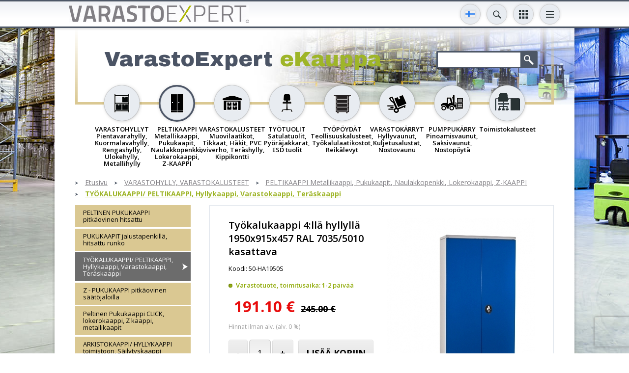

--- FILE ---
content_type: text/html; charset=UTF-8;
request_url: https://www.varastoexpert.fi/35/tyokalukaapit-tyopajaan-ja-varastoon-tyokalukaappi-4:lla-hyllylla-1950x915x457-ral-70355010-kasattava-t364
body_size: 16463
content:
<!DOCTYPE html>
<html><head>

<script>(function(w,d,s,l,i){w[l]=w[l]||[];w[l].push({'gtm.start':
new Date().getTime(),event:'gtm.js'});var f=d.getElementsByTagName(s)[0],
j=d.createElement(s),dl=l!='dataLayer'?'&l='+l:'';j.async=true;j.src=
'https://www.googletagmanager.com/gtm.js?id='+i+dl;f.parentNode.insertBefore(j,f);
})(window,document,'script','dataLayer','GTM-KWGTZ5WZ');</script>


<script type="text/javascript">

  var _gaq = _gaq || [];
  _gaq.push(['_setAccount', 'UA-18174991-1']);
  _gaq.push(['_setDomainName', 'none']);
  _gaq.push(['_setAllowLinker', true]);
  _gaq.push(['_trackPageview']);

  (function() {
    var ga = document.createElement('script'); ga.type = 'text/javascript'; ga.async = true;
    ga.src = ('https:' == document.location.protocol ? 'https://ssl' : 'http://www') + '.google-analytics.com/ga.js';
    var s = document.getElementsByTagName('script')[0]; s.parentNode.insertBefore(ga, s);
  })();

</script>
<meta http-equiv="X-UA-Compatible" content="IE=edge">
<meta name="viewport" content="width=device-width, initial-scale=1.0, user-scalable=no">
<title>Työkalukaappi 4:llä hyllyllä 1950x915x457 RAL 7035/5010  kasattava &laquo; TYÖKALUKAAPPI/ PELTIKAAPPI, Hyllykaappi, Varastokaappi, Teräskaappi &laquo; PELTIKAAPPI Metallikaappi, Pukukaapit, Naulakkopenkki, Lokerokaappi, Z-KAAPPI &laquo; VARASTOHYLLY, VARASTOHYLLYT &laquo; Varastohyllyt ja varastokalusteet VarastoExpertilta!</title>

<link href='https://fonts.googleapis.com/css?family=Open+Sans:400,300,600,700&amp;subset=latin,cyrillic' rel='stylesheet' type='text/css' />
<link href='https://fonts.googleapis.com/css?family=Archivo+Black' rel='stylesheet' type='text/css' />
<base href="https://www.varastoexpert.fi/" /><meta http-equiv="Content-Type" content="text/html; charset=UTF-8" /><meta name="keywords" content="varastohylly, metallihylly, peltihylly, teräshylly, varastohyllyt, varastokalusteet, kuormalavahylly, ulokehylly" /><meta name="description" content="
    Tilava työkalukaappi, jossa on runsaasti säilytystilaa. Tarvikekaappi on kestävä ja se soveltuu niin säilytyskaapiksi kuin työkalukaapiksi.
    Peltikaapin ulkomitat H x L x S (mm) on 1950x915x455.
    Työkalukaappiin sopii 400 mm syvät varastolaatikot STEMO sekä PPS.
    Vahva, laadukas työkalukaappi työpajojen, korjaamojen ja varastojen tarvikkeiden säilytykseen.
    Työkalukaappi toimitetaan litteäksi pakattuna, voit koota sen helposti ja nopeasti ilman työkaluja.&nbsp;Kaapin kokoaminen 20.- asiakkaan toiveen mukaisesti lisätty hintaan.
    Kestävä metallinen tarvikekaappi pulverimaalattua teräspeltiä.
    Rungon ja hyllyjen väri on vaaleanharmaa RAL 7035
    Ovien väri on sininen RAL 5010
    Ovissa vahvistuslistat ja sulkemista vaimentavat kumityynyt.
    Settiin kuuluu 4 siirrettävää vaaleanharmaata hyllytasoa.
    Jokaisen hyllytason kantavuus tasaisella kuormituksella 70 kg.
    Hyllytasojen säätöväli 20 mm.
    Vakiona vääntökahva sekä sylinterilukko kahdella avaimella.
    Ovissa on 3-pistelukitus.
    Toimitetaan osina.

"  />
    <script src="https://cdnjs.cloudflare.com/ajax/libs/axios/0.25.0/axios.min.js" integrity="sha512-/Q6t3CASm04EliI1QyIDAA/nDo9R8FQ/BULoUFyN4n/BDdyIxeH7u++Z+eobdmr11gG5D/6nPFyDlnisDwhpYA==" crossorigin="anonymous" referrerpolicy="no-referrer"></script>
    
    <script id="Cookiebot" src="https://consent.cookiebot.com/uc.js" data-cbid="36683ed4-cde5-4a6a-8514-b45b0954c3f0" data-blockingmode="auto" type="text/javascript"></script>


<meta property="og:title" content="VarastoExpertilta laadukas Varastohylly, Kuormalavahylly, kaikki varastokalusteet." />
<meta property="og:description" content="LaoEkspert OY on Viron pääomaan perustuva yritys, jonka päätoimiala on varastohyllyjen, varastokalusteiden ja -laitteiden myynti ja asennus. Olemme toimineet menestyksellä jo vuodesta 2002. Varastostamme on koko ajan saatavissa pientarvikehyllyjä, kuormalavahyllyjä, rengashyllyjä ja arkistohyllyjä sekä vaate-, arkistokaappeja, työtuolia, työpöytiä, kuljetuskärryjä sekä nostovälineitä. Tuotevalikoimassamme on eriläiset varastokalusteet, kerroshyllyt, ulokehyllyt, kevytorsihyllyt, saksinosturit sekä monenlaiset muut tarvikkeet." />
<meta property="og:image" content="" />
<meta property="og:url" content="https://www.varastoexpert.fi/35/tyokalukaapit-tyopajaan-ja-varastoon-tyokalukaappi-4:lla-hyllylla-1950x915x457-ral-70355010-kasattava-t364" />
<meta name="google-site-verification" content="qccCaRrzU4IYCLZGIQ5ihOQbMgR7t21aR1LIXJyN8M0" />


<link href="css/style_sys.css" rel="stylesheet" type="text/css" />
<link href="css/style_forms.css" rel="stylesheet" type="text/css" />
<link href="/css/style.css" rel="stylesheet" type="text/css" />

<script type="text/javascript" src="js/flashobject.js"></script>
<script type="text/javascript" src="js/functions.js"></script>

<script src="js/jQuery/jquery-1.8.1.min.js" type="text/javascript"></script>
<script src="js/jQuery/jquery-migrate-1.2.1.min.js"></script>

<script src="js/jQuery/jquery.smoothscroll.js" type="text/javascript"></script>

<script type="text/javascript" src="js/jQuery/ui.datepicker/ui.datepicker.js"></script>
<link rel="stylesheet" href="js/jQuery/ui.datepicker/ui.datepicker.css" type="text/css" />
<!--
<script type="text/javascript" src="js/jQuery/jquery.fancybox/jquery.mousewheel-3.0.4.pack.js"></script>
<script type="text/javascript" src="js/jQuery/jquery.fancybox/jquery.fancybox-1.3.4.pack.js"></script>
<link rel="stylesheet" type="text/css" href="js/jQuery/jquery.fancybox/jquery.fancybox-1.3.4.css" media="screen" />-->
<script src="/js/jQuery/jquery.swipebox.min.js"></script>

<script src="/js/jQuery/bxslider/jquery.bxslider.min.js"></script>

<script type="text/javascript" src="js/jQuery/form-elements.js"></script>

<script type="text/javascript" src="js/jQuery/equalize.js"></script>

<script type="text/javascript" src="js/jQuery/custom.js"></script>
    
<script src="https://www.google.com/recaptcha/api.js?render=6LcFwgEVAAAAAGQ5qQAtocPXJHxX22QZqARNIaPf"></script>


<style>
  .termsfeed-com---palette-dark .cc-nb-okagree,
  .termsfeed-com---palette-dark .cc-cp-foot-save {
    background-color: #AEB800;
  }
  .termsfeed-com---palette-dark .cc-nb-reject {
    background-color: #eaeaea;
    color: #c9c9c9;
  }
  .termsfeed-com---palette-dark .cc-nb-changep {
    color: #c9c9c9;
  }
  /*.termsfeed-com---palette-dark .cc-cp-foot-save {
    margin: 10px;
  }
  .termsfeed-com---palette-dark .cc-cp-foot-byline {
    display: none !important;
  }*/
</style>
<script type="text/javascript" src="https://www.termsfeed.com/public/cookie-consent/4.1.0/cookie-consent.js" charset="UTF-8"></script>
<script type="text/javascript" charset="UTF-8">
document.addEventListener('DOMContentLoaded', function () {
cookieconsent.run({"notice_banner_type":"simple","consent_type":"express","palette":"light","language":"fi","page_load_consent_levels":["strictly-necessary"],"notice_banner_reject_button_hide":false,"preferences_center_close_button_hide":false,"page_refresh_confirmation_buttons":false,"website_name":""});
});
</script>
<script type="text/plain" data-cookie-consent="tracking">
dataLayer.push({
    'event': 'consentUpdated',
    'consentTypes': {
      'analytics_storage': 'granted'
    }
  });
</script>
<script type="text/plain" data-cookie-consent="targeting">
dataLayer.push({
    'event': 'consentUpdated',
    'consentTypes': {
      'ad_storage': 'granted',
      'ad_user_data': 'granted',
      'ad_personalization': 'granted'
    }
  });
</script>

</head>

<body  class="fi">

<noscript><iframe src="https://www.googletagmanager.com/ns.html?id=GTM-KWGTZ5WZ"
height="0" width="0" style="display:none;visibility:hidden"></iframe></noscript>

<a name="top" id="top"></a>

	<div id="wrapper">
		<div class="header-wrap-holder">
		<div id="header-wrap">
			<div class="centered-wrap maxWidth1024">
				<div id="header">
					<p id="logo">
						<a href="/index.php?lang=fi">
							<img class="fig-orig" src="images/logo_fi.gif" alt="" />
							<img class="fig-alt" src="images/logo_fi-short.gif" alt="" />
						</a>
					</p>
					
										
						<div id="lang" class="dd-tgl-combo lang-tgl-combo">
	<a href="" class="tgl__btn toggleNext" data-title2="EST/ENG/FI/SE"><img src="images/flags/flag-fi.svg" width="20" alt=""></a>
	<div class="tgl__dd">
	<ul class="tgl__list">
				<li>
				<a href="http://www.laoekspert.ee/e-pood/metallist-tooriistakapid-tookojakapid-riiulitega-tookojakapp-4-riiuliga-1950x915x457-ral-70355010-kokkupandav-t364" title="eesti keeles">
					<img src="images/flags/flag-et.svg" width="26" alt="" />
				</a>
			</li>
		   			<li>
				<a href="https://www.varastoexpert.fi//products/metal-workshop-cabinets-with-shelves-workshop-cabinet-4-shelves1950x915x457-ral-70355010-t364" title="in english">
					<img src="images/flags/flag-en.svg" width="26" alt="" />
				</a>
			</li>
		   			<li>
				<a href="http://www.varastoexpert.fi/35/tyokalukaappi-peltikaappi-hyllykaappi-varastokaappi-teraskaappi-tyokalukaappi-4:lla-hyllylla-1950x915x457-ral-70355010-kasattava-t364" title="suomeksi">
					<img src="images/flags/flag-fi.svg" width="26" alt="" />
				</a>
			</li>
		   			<li>
				<a href="http://www.lagerexperten.se/92/forvaringsskåp-verkstadsskåp-verkstadsskåp-4-hyllor-1950x915x457-ral-70355010-omonterat-t364" title="Po Svenska">
					<img src="images/flags/flag-sv.svg" width="26" alt="" />
				</a>
			</li>
		   	</ul>
	</div>
	</div>
	
                                            <div class="dd-tgl-combo srch-tgl-combo">
                            <button class="tgl__btn toggleNext" type="button" data-title2="HAKU"></button>
                            <div class="tgl__dd">
                                <form action="index.php" method="get" class="page-search">
                                  <div>
                                    <input type="text" name="q" id="query" autocomplete="off" />
                                    <input type="submit">
                                    <input type="hidden" name="id" value="etsi-tuotteita" />
                                  </div>
                                </form>
                                <div id="searchDropdown"></div>
                            </div>
                        </div>
                    
<script>
                   
function delay(callback, ms) {
  var timer = 0;
  return function() {
    var context = this, args = arguments;
    clearTimeout(timer);
    timer = setTimeout(function () {
      callback.apply(context, args);
    }, ms || 0);
  };
}
    
$(document).on("keyup", "#query", delay(function (e) {

    var q = $(this).val();

    if( q.length >= 3 )
    {
        $('#searchDropdown').show().html('<div id="spinner"><div class="loader1 loader1-md"></div></div>');

        axios({
            method: 'post',
            url: "apiSearch.php?lang=fi",
            data: '&q='+q,
            config: { headers: {'X-Requested-With': 'XMLHttpRequest'} }
        })
        .then(function (response) {

            $('#searchDropdown').html(response.data);


        })
        .catch(error => {



        });

    }

}, 500));
                        
$(document).on("blur", "#searchDropdown", function(e){

    $('#searchDropdown').hide();
    
});
    
</script>
                    
                        					<div id="main-nav">
	<button class="menuTglBtn toggleNext" type="button" data-title2="TIEDOT OHJEET"></button>
	<ul class="clearfix"><li><a class="" href="https://www.varastoexpert.fi/varastokaluste"  title="Ostoehdot">Ostoehdot</a></li><li><a class="" href="https://www.varastoexpert.fi/asennusohjeet"  title="Asennusohjeet">Asennusohjeet</a></li><li><a class="" href="https://www.varastoexpert.fi/kysy-tarjous"  title="Kysy tarjous">Kysy tarjous</a></li><li><a class="" href="https://www.varastoexpert.fi/varastokalusteet"  title="Varastoexpert">Varastoexpert</a></li><li><a class="" href="https://www.varastoexpert.fi/index.php?id=yhteyshenkilot"  title="Yhteystiedot">Yhteystiedot</a></li>
			<li class="mbl-lnk-item"><a class="bge-btn" href="https://www.varastoexpert.fi/etsi-tuotteita"  title="Etsi tuotteita hakusanalla tai koodilla">Etsi tuotteita hakusanalla tai koodilla</a></li><li class="mbl-lnk-item"><a class="bge-btn" href="https://www.varastoexpert.fi/kuormalavahylly"  title="Referenssit ja uutiset">Referenssit ja uutiset</a></li><li class="mbl-lnk-item"><a class="blu-btn" href="https://www.varastoexpert.fi/uutiskirje"  title="Uutiskirje">Uutiskirje</a></li>		<li class="mbl-lnk-item">
			<div class="main-nav-scls">
				<div class="inr-wrap">
					<div><a class="scl__btn" target="_new" href="https://www.facebook.com/varastoexpert" style="background-color:#395a97;"><img width="10" alt="" src="images/icon-fb.svg"></a></div>
					<div><a class="scl__btn" target="_new" href=" https://www.youtube.com/channel/UC8feeG8XMBvzxL1I5IDjXfA" style="background-color:#cd332c;"><img width="20" alt="" src="images/icon-yt.svg"></a></div>
					<div class="altEl">
						<!--
<div style="display: none;">
	<form action="https://www.varastoexpert.fi/35/tyokalukaapit-tyopajaan-ja-varastoon-tyokalukaappi-4:lla-hyllylla-1950x915x457-ral-70355010-kasattava-t364" method="post" id="cc" class="cur-sel">
		<select name="currency" onChange="document.forms.cc.submit();">
			<option selected="selected" value="EUR">EUR</option>
			<option  value="SEK">SEK</option>
			<option  value="NOK">NOK</option>
		</select>
		<input type="hidden" name="setCurrency" value="1">
		<input type="hidden" name="lang" value="fi">
	</form>
</div>
-->

		<div class="dd-tgl-combo cny-tgl-combo" style="">
			<button class="tgl__btn" type="button"><span class="tgl__btn-txt">EUR</span></button>
			<div class="tgl__dd">
				<ul class="tgl__list">
					<li><a onClick="document.forms.cc.currency.value='EUR';document.forms.cc.submit();" href="javascript:;">EUR</a></li>
					<li><a onClick="document.forms.cc.currency.value='SEK';document.forms.cc.submit();" href="javascript:;">SEK</a></li>
					<li><a onClick="document.forms.cc.currency.value='NOK';document.forms.cc.submit();" href="javascript:;">NOK</a></li>
				</ul>
			</div>
		</div>
							</div>
				</div>
			</div>
		</li>
	</ul>
	</div>					
                    					<div class="dd-tgl-combo cats-tgl-combo">
						<button class="tgl__btn menu-tgl-btn toggleNext" data-title2="TUOTTEET"><span class="menu-tgl-btn__wrap"><span class="menu-tgl-btn__bar menu-tgl-btn__bar1"></span><span class="menu-tgl-btn__bar menu-tgl-btn__bar2"></span><span class="menu-tgl-btn__bar menu-tgl-btn__bar3"></span><span class="menu-tgl-btn__bar menu-tgl-btn__bar4"></span></span></button>
						<div class="tgl__dd">
								<div class="products-nav">
	<ul>
					<li >
				<a href="https://www.varastoexpert.fi/35/varastohyllyt-pientavarahylly-kuormalavahylly-rengashylly-ulokehylly-metallihylly-k73" title="VARASTOHYLLY, VARASTOKALUSTEET &gt; VARASTOHYLLYT Pientavarahylly, Kuormalavahylly, Rengashylly, Ulokehylly, Metallihylly">
					<div class="thumb-wrap"><img src="content/products/f/cat_icons/dodpge5225a01bb7d09.png" alt="VARASTOHYLLY, VARASTOKALUSTEET &gt; VARASTOHYLLYT Pientavarahylly, Kuormalavahylly, Rengashylly, Ulokehylly, Metallihylly"></div>
					<span class="title">VARASTOHYLLYT Pientavarahylly, Kuormalavahylly, Rengashylly, Ulokehylly, Metallihylly</span>
				</a>
            </li>			<li class="active">
				<a href="https://www.varastoexpert.fi/35/peltikaappi-metallikaappi-pukukaapit-naulakkopenkki-lokerokaappi-z-kaappi-k74" title="VARASTOHYLLY, VARASTOKALUSTEET &gt; PELTIKAAPPI Metallikaappi, Pukukaapit, Naulakkopenkki, Lokerokaappi, Z-KAAPPI">
					<div class="thumb-wrap"><img src="content/products/f/cat_icons/dntrxu523aa562bf1a4.png" alt="VARASTOHYLLY, VARASTOKALUSTEET &gt; PELTIKAAPPI Metallikaappi, Pukukaapit, Naulakkopenkki, Lokerokaappi, Z-KAAPPI"></div>
					<span class="title">PELTIKAAPPI Metallikaappi, Pukukaapit, Naulakkopenkki, Lokerokaappi, Z-KAAPPI</span>
				</a>
            </li>			<li >
				<a href="https://www.varastoexpert.fi/35/varastokalusteet-muovilaatikot-tikkaat-hakit-pvc-oviverho-terashylly-kippikontti-k112" title="VARASTOHYLLY, VARASTOKALUSTEET &gt; VARASTOKALUSTEET Muovilaatikot, Tikkaat, Häkit, PVC oviverho, Teräshylly, Kippikontti">
					<div class="thumb-wrap"><img src="content/products/f/cat_icons/vcunyd523aa58d1fe80.png" alt="VARASTOHYLLY, VARASTOKALUSTEET &gt; VARASTOKALUSTEET Muovilaatikot, Tikkaat, Häkit, PVC oviverho, Teräshylly, Kippikontti"></div>
					<span class="title">VARASTOKALUSTEET Muovilaatikot, Tikkaat, Häkit, PVC oviverho, Teräshylly, Kippikontti</span>
				</a>
            </li>			<li >
				<a href="https://www.varastoexpert.fi/35/tyotuolit-satulatuolit-pyorajakkarat-esd-tuolit-k75" title="VARASTOHYLLY, VARASTOKALUSTEET &gt; TYÖTUOLIT Satulatuolit, Pyöräjakkarat, ESD tuolit">
					<div class="thumb-wrap"><img src="content/products/f/cat_icons/vixhcv523aa56db68f2.png" alt="VARASTOHYLLY, VARASTOKALUSTEET &gt; TYÖTUOLIT Satulatuolit, Pyöräjakkarat, ESD tuolit"></div>
					<span class="title">TYÖTUOLIT Satulatuolit, Pyöräjakkarat, ESD tuolit</span>
				</a>
            </li>			<li >
				<a href="https://www.varastoexpert.fi/35/tyopoydat-teollisuuskalusteet-tyokalulaatikostot-reikalevyt-k99" title="VARASTOHYLLY, VARASTOKALUSTEET &gt; TYÖPÖYDÄT Teollisuuskalusteet, Työkalulaatikostot, Reikälevyt">
					<div class="thumb-wrap"><img src="content/products/f/cat_icons/jkxdiv523aa5784a795.png" alt="VARASTOHYLLY, VARASTOKALUSTEET &gt; TYÖPÖYDÄT Teollisuuskalusteet, Työkalulaatikostot, Reikälevyt"></div>
					<span class="title">TYÖPÖYDÄT Teollisuuskalusteet, Työkalulaatikostot, Reikälevyt</span>
				</a>
            </li>			<li >
				<a href="https://www.varastoexpert.fi/35/varastokarryt-hyllyvaunut-kuljetusalustat-nostovaunu-k106" title="VARASTOHYLLY, VARASTOKALUSTEET &gt; VARASTOKÄRRYT Hyllyvaunut, Kuljetusalustat, Nostovaunu">
					<div class="thumb-wrap"><img src="content/products/f/cat_icons/eaorzz523aa5846ba6a.png" alt="VARASTOHYLLY, VARASTOKALUSTEET &gt; VARASTOKÄRRYT Hyllyvaunut, Kuljetusalustat, Nostovaunu"></div>
					<span class="title">VARASTOKÄRRYT Hyllyvaunut, Kuljetusalustat, Nostovaunu</span>
				</a>
            </li>			<li >
				<a href="https://www.varastoexpert.fi/35/pumppukarry-pinoamisvaunut-saksivaunut-nostopoyta-k125" title="VARASTOHYLLY, VARASTOKALUSTEET &gt; PUMPPUKÄRRY Pinoamisvaunut, Saksivaunut, Nostopöytä">
					<div class="thumb-wrap"><img src="content/products/f/cat_icons/nwlrbb523aa5a0aa615.png" alt="VARASTOHYLLY, VARASTOKALUSTEET &gt; PUMPPUKÄRRY Pinoamisvaunut, Saksivaunut, Nostopöytä"></div>
					<span class="title">PUMPPUKÄRRY Pinoamisvaunut, Saksivaunut, Nostopöytä</span>
				</a>
            </li>			<li >
				<a href="https://www.varastoexpert.fi/35/toimistokalusteet-k324" title="VARASTOHYLLY, VARASTOKALUSTEET &gt; Toimistokalusteet">
					<div class="thumb-wrap"><img src="content/products/f/cat_icons/wixidv5ff72b4c5ce41.png" alt="VARASTOHYLLY, VARASTOKALUSTEET &gt; Toimistokalusteet"></div>
					<span class="title">Toimistokalusteet</span>
				</a>
            </li>	</ul>
	</div>
							</div>
					</div>
					
				</div><!-- header end -->
			</div>
        </div><!-- top end -->
        </div>
        
        
        <div id="main">
        	<div id="main-inner">
            	<div id="top-block" class="clearfix">
                	<div class="featuring">
							
                            									<div class="title-search-clms">
									<div class="inr-wrap">
									<div class="clm clm1">
									<h2>VarastoExpert  <span>eKauppa</span></h2></div>										<div class="clm clm2">
										<form action="index.php" method="get" class="page-search">
										  <div class="clearfix">
											<input type="text" name="q" />
											<input type="submit">
											<input type="hidden" name="id" value="etsi-tuotteita" />
										  </div>
										</form>
										</div>
									</div>
									</div>
										                    </div>
                </div>
                
                

                	<div class="products-nav">
	<ul>
					<li >
				<a href="https://www.varastoexpert.fi/35/varastohyllyt-pientavarahylly-kuormalavahylly-rengashylly-ulokehylly-metallihylly-k73" title="VARASTOHYLLY, VARASTOKALUSTEET &gt; VARASTOHYLLYT Pientavarahylly, Kuormalavahylly, Rengashylly, Ulokehylly, Metallihylly">
					<div class="thumb-wrap"><img src="content/products/f/cat_icons/dodpge5225a01bb7d09.png" alt="VARASTOHYLLY, VARASTOKALUSTEET &gt; VARASTOHYLLYT Pientavarahylly, Kuormalavahylly, Rengashylly, Ulokehylly, Metallihylly"></div>
					<span class="title">VARASTOHYLLYT Pientavarahylly, Kuormalavahylly, Rengashylly, Ulokehylly, Metallihylly</span>
				</a>
            </li>			<li class="active">
				<a href="https://www.varastoexpert.fi/35/peltikaappi-metallikaappi-pukukaapit-naulakkopenkki-lokerokaappi-z-kaappi-k74" title="VARASTOHYLLY, VARASTOKALUSTEET &gt; PELTIKAAPPI Metallikaappi, Pukukaapit, Naulakkopenkki, Lokerokaappi, Z-KAAPPI">
					<div class="thumb-wrap"><img src="content/products/f/cat_icons/dntrxu523aa562bf1a4.png" alt="VARASTOHYLLY, VARASTOKALUSTEET &gt; PELTIKAAPPI Metallikaappi, Pukukaapit, Naulakkopenkki, Lokerokaappi, Z-KAAPPI"></div>
					<span class="title">PELTIKAAPPI Metallikaappi, Pukukaapit, Naulakkopenkki, Lokerokaappi, Z-KAAPPI</span>
				</a>
            </li>			<li >
				<a href="https://www.varastoexpert.fi/35/varastokalusteet-muovilaatikot-tikkaat-hakit-pvc-oviverho-terashylly-kippikontti-k112" title="VARASTOHYLLY, VARASTOKALUSTEET &gt; VARASTOKALUSTEET Muovilaatikot, Tikkaat, Häkit, PVC oviverho, Teräshylly, Kippikontti">
					<div class="thumb-wrap"><img src="content/products/f/cat_icons/vcunyd523aa58d1fe80.png" alt="VARASTOHYLLY, VARASTOKALUSTEET &gt; VARASTOKALUSTEET Muovilaatikot, Tikkaat, Häkit, PVC oviverho, Teräshylly, Kippikontti"></div>
					<span class="title">VARASTOKALUSTEET Muovilaatikot, Tikkaat, Häkit, PVC oviverho, Teräshylly, Kippikontti</span>
				</a>
            </li>			<li >
				<a href="https://www.varastoexpert.fi/35/tyotuolit-satulatuolit-pyorajakkarat-esd-tuolit-k75" title="VARASTOHYLLY, VARASTOKALUSTEET &gt; TYÖTUOLIT Satulatuolit, Pyöräjakkarat, ESD tuolit">
					<div class="thumb-wrap"><img src="content/products/f/cat_icons/vixhcv523aa56db68f2.png" alt="VARASTOHYLLY, VARASTOKALUSTEET &gt; TYÖTUOLIT Satulatuolit, Pyöräjakkarat, ESD tuolit"></div>
					<span class="title">TYÖTUOLIT Satulatuolit, Pyöräjakkarat, ESD tuolit</span>
				</a>
            </li>			<li >
				<a href="https://www.varastoexpert.fi/35/tyopoydat-teollisuuskalusteet-tyokalulaatikostot-reikalevyt-k99" title="VARASTOHYLLY, VARASTOKALUSTEET &gt; TYÖPÖYDÄT Teollisuuskalusteet, Työkalulaatikostot, Reikälevyt">
					<div class="thumb-wrap"><img src="content/products/f/cat_icons/jkxdiv523aa5784a795.png" alt="VARASTOHYLLY, VARASTOKALUSTEET &gt; TYÖPÖYDÄT Teollisuuskalusteet, Työkalulaatikostot, Reikälevyt"></div>
					<span class="title">TYÖPÖYDÄT Teollisuuskalusteet, Työkalulaatikostot, Reikälevyt</span>
				</a>
            </li>			<li >
				<a href="https://www.varastoexpert.fi/35/varastokarryt-hyllyvaunut-kuljetusalustat-nostovaunu-k106" title="VARASTOHYLLY, VARASTOKALUSTEET &gt; VARASTOKÄRRYT Hyllyvaunut, Kuljetusalustat, Nostovaunu">
					<div class="thumb-wrap"><img src="content/products/f/cat_icons/eaorzz523aa5846ba6a.png" alt="VARASTOHYLLY, VARASTOKALUSTEET &gt; VARASTOKÄRRYT Hyllyvaunut, Kuljetusalustat, Nostovaunu"></div>
					<span class="title">VARASTOKÄRRYT Hyllyvaunut, Kuljetusalustat, Nostovaunu</span>
				</a>
            </li>			<li >
				<a href="https://www.varastoexpert.fi/35/pumppukarry-pinoamisvaunut-saksivaunut-nostopoyta-k125" title="VARASTOHYLLY, VARASTOKALUSTEET &gt; PUMPPUKÄRRY Pinoamisvaunut, Saksivaunut, Nostopöytä">
					<div class="thumb-wrap"><img src="content/products/f/cat_icons/nwlrbb523aa5a0aa615.png" alt="VARASTOHYLLY, VARASTOKALUSTEET &gt; PUMPPUKÄRRY Pinoamisvaunut, Saksivaunut, Nostopöytä"></div>
					<span class="title">PUMPPUKÄRRY Pinoamisvaunut, Saksivaunut, Nostopöytä</span>
				</a>
            </li>			<li >
				<a href="https://www.varastoexpert.fi/35/toimistokalusteet-k324" title="VARASTOHYLLY, VARASTOKALUSTEET &gt; Toimistokalusteet">
					<div class="thumb-wrap"><img src="content/products/f/cat_icons/wixidv5ff72b4c5ce41.png" alt="VARASTOHYLLY, VARASTOKALUSTEET &gt; Toimistokalusteet"></div>
					<span class="title">Toimistokalusteet</span>
				</a>
            </li>	</ul>
	</div>
	                
				
<div class="breadcrumbs2 has-last main-breadcrumbs2"><ul>    <li><a href="https://www.varastoexpert.fi/index.php?lang=fi" title="Varastohyllyt ja varastokalusteet VarastoExpertilta!">Etusivu</a></li><li><a href="https://www.varastoexpert.fi/35" title="VARASTOHYLLY, VARASTOKALUSTEET">VARASTOHYLLY, VARASTOKALUSTEET</a></li><li><a href="https://www.varastoexpert.fi/35/peltikaappi-metallikaappi-pukukaapit-naulakkopenkki-lokerokaappi-z-kaappi-k74" title="PELTIKAAPPI Metallikaappi, Pukukaapit, Naulakkopenkki, Lokerokaappi, Z-KAAPPI">PELTIKAAPPI Metallikaappi, Pukukaapit, Naulakkopenkki, Lokerokaappi, Z-KAAPPI</a></li><li><a href="https://www.varastoexpert.fi/35/peltikaappi-metallikaappi-pukukaapit-naulakkopenkki-lokerokaappi-z-kaappi/tyokalukaappi-peltikaappi-hyllykaappi-varastokaappi-teraskaappi-k204" title="TYÖKALUKAAPPI/ PELTIKAAPPI, Hyllykaappi, Varastokaappi, Teräskaappi">TYÖKALUKAAPPI/ PELTIKAAPPI, Hyllykaappi, Varastokaappi, Teräskaappi</a></li></ul></div><div id="bottom-block">
	<button id="clm1-tgle__btn">Toggle sidebar</button>
	<div class="inr-wrap clearfix">
	<div class="clm clm1">
		<div class="clm1__inner is-sticky">
			
			<ul id="submenu"><li >
		<a href="https://www.varastoexpert.fi/35/peltinen-pukukaappi-pitkaovinen-hitsattu-k196" title="VARASTOHYLLY, VARASTOKALUSTEET &gt; PELTINEN PUKUKAAPPI pitkäovinen hitsattu">PELTINEN PUKUKAAPPI pitkäovinen hitsattu</a>
		
	</li>
	
	<li >
		<a href="https://www.varastoexpert.fi/35/pukukaapit-jalustapenkilla-hitsattu-runko-k199" title="VARASTOHYLLY, VARASTOKALUSTEET &gt; PUKUKAAPIT jalustapenkillä, hitsattu runko">PUKUKAAPIT jalustapenkillä, hitsattu runko</a>
		
	</li>
	
	<li class="active">
		<a href="https://www.varastoexpert.fi/35/tyokalukaappi-peltikaappi-hyllykaappi-varastokaappi-teraskaappi-k204" title="VARASTOHYLLY, VARASTOKALUSTEET &gt; TYÖKALUKAAPPI/ PELTIKAAPPI, Hyllykaappi, Varastokaappi, Teräskaappi">TYÖKALUKAAPPI/ PELTIKAAPPI, Hyllykaappi, Varastokaappi, Teräskaappi</a>
		
	</li>
	
	<li >
		<a href="https://www.varastoexpert.fi/35/z-pukukaappi-pitkaovinen-saatojaloilla-k201" title="VARASTOHYLLY, VARASTOKALUSTEET &gt; Z - PUKUKAAPPI pitkäovinen säätöjaloilla">Z - PUKUKAAPPI pitkäovinen säätöjaloilla</a>
		
	</li>
	
	<li >
		<a href="https://www.varastoexpert.fi/35/peltinen-pukukaappi-click-lokerokaappi-z-kaappi-metallikaapit-k205" title="VARASTOHYLLY, VARASTOKALUSTEET &gt; Peltinen Pukukaappi CLICK, lokerokaappi, Z kaappi, metallikaapit">Peltinen Pukukaappi CLICK, lokerokaappi, Z kaappi, metallikaapit</a>
		
	</li>
	
	<li >
		<a href="https://www.varastoexpert.fi/35/arkistokaappi-hyllykaappi-toimistoon-sailytyskaappi-k89" title="VARASTOHYLLY, VARASTOKALUSTEET &gt; ARKISTOKAAPPI/ HYLLYKAAPPI toimistoon, Säilytyskaappi">ARKISTOKAAPPI/ HYLLYKAAPPI toimistoon, Säilytyskaappi</a>
		
	</li>
	
	<li >
		<a href="https://www.varastoexpert.fi/35/siivouskaappi-peltikaappi-varustekaappi-k90" title="VARASTOHYLLY, VARASTOKALUSTEET &gt; SIIVOUSKAAPPI/ PELTIKAAPPI, Varustekaappi">SIIVOUSKAAPPI/ PELTIKAAPPI, Varustekaappi</a>
		
	</li>
	
	<li >
		<a href="https://www.varastoexpert.fi/35/metallikaapit-ottolaatikoilla-laatikkokaappi-k357" title="VARASTOHYLLY, VARASTOKALUSTEET &gt; METALLIKAAPIT ottolaatikoilla/ LAATIKKOKAAPPI">METALLIKAAPIT ottolaatikoilla/ LAATIKKOKAAPPI</a>
		
	</li>
	
	<li >
		<a href="https://www.varastoexpert.fi/35/z-pukukaapit-irtopenkilla-jalustapenkilla-k202" title="VARASTOHYLLY, VARASTOKALUSTEET &gt; Z PUKUKAAPIT irtopenkillä/ jalustapenkillä">Z PUKUKAAPIT irtopenkillä/ jalustapenkillä</a>
		
	</li>
	
	<li >
		<a href="https://www.varastoexpert.fi/35/z-kaappi-viistokatolla-k279" title="VARASTOHYLLY, VARASTOKALUSTEET &gt; Z KAAPPI viistokatolla">Z KAAPPI viistokatolla</a>
		
	</li>
	
	<li >
		<a href="https://www.varastoexpert.fi/35/pukukaappi-lyhytovinen-kokoonhitsattu-k198" title="VARASTOHYLLY, VARASTOKALUSTEET &gt; PUKUKAAPPI lyhytovinen kokoonhitsattu">PUKUKAAPPI lyhytovinen kokoonhitsattu</a>
		
	</li>
	
	<li >
		<a href="https://www.varastoexpert.fi/35/pukukaapit-lyhytoviset-viistokatolla-k281" title="VARASTOHYLLY, VARASTOKALUSTEET &gt; Pukukaapit lyhytoviset viistokatolla">Pukukaapit lyhytoviset viistokatolla</a>
		
	</li>
	
	<li >
		<a href="https://www.varastoexpert.fi/35/lokerokaappi-leveys-300-mm-hitsattu-k200" title="VARASTOHYLLY, VARASTOKALUSTEET &gt; Lokerokaappi, leveys 300 mm hitsattu">Lokerokaappi, leveys 300 mm hitsattu</a>
		
	</li>
	
	<li >
		<a href="https://www.varastoexpert.fi/35/lokerokaappi-leveys-400-mm-hitsattu-k218" title="VARASTOHYLLY, VARASTOKALUSTEET &gt; Lokerokaappi, leveys 400 mm hitsattu">Lokerokaappi, leveys 400 mm hitsattu</a>
		
	</li>
	
	<li >
		<a href="https://www.varastoexpert.fi/35/pukukaappi-puolikorkea-kaksikerroksinen-k349" title="VARASTOHYLLY, VARASTOKALUSTEET &gt; PUKUKAAPPI Puolikorkea kaksikerroksinen">PUKUKAAPPI Puolikorkea kaksikerroksinen</a>
		
	</li>
	
	<li >
		<a href="https://www.varastoexpert.fi/35/metallikaappi-hyllyilla-ja-vaatetangolla-k351" title="VARASTOHYLLY, VARASTOKALUSTEET &gt; METALLIKAAPPI hyllyillä ja vaatetangolla">METALLIKAAPPI hyllyillä ja vaatetangolla</a>
		
	</li>
	
	<li >
		<a href="https://www.varastoexpert.fi/35/naulakkopenkit-ja-penkit-k203" title="VARASTOHYLLY, VARASTOKALUSTEET &gt; Naulakkopenkit ja penkit">Naulakkopenkit ja penkit</a>
		
	</li>
	
	<li >
		<a href="https://www.varastoexpert.fi/35/pukukaappien-lisavarusteet-k353" title="VARASTOHYLLY, VARASTOKALUSTEET &gt; Pukukaappien lisävarusteet">Pukukaappien lisävarusteet</a>
		
	</li>
	
	<li >
		<a href="https://www.varastoexpert.fi/35/kemikaalikaappi-k305" title="VARASTOHYLLY, VARASTOKALUSTEET &gt; Kemikaalikaappi">Kemikaalikaappi</a>
		
	</li>
	
	<li >
		<a href="https://www.varastoexpert.fi/35/koulukaapit-k197" title="VARASTOHYLLY, VARASTOKALUSTEET &gt; Koulukaapit">Koulukaapit</a>
		
	</li>
	
	<li >
		<a href="https://www.varastoexpert.fi/35/avainkaapit-pienet-arvokaapit-k263" title="VARASTOHYLLY, VARASTOKALUSTEET &gt; Avainkaapit, pienet arvokaapit">Avainkaapit, pienet arvokaapit</a>
		
	</li>
	
	<li >
		<a href="https://www.varastoexpert.fi/35/tietokonekaappi-k275" title="VARASTOHYLLY, VARASTOKALUSTEET &gt; Tietokonekaappi">Tietokonekaappi</a>
		
	</li>
	
	<li >
		<a href="https://www.varastoexpert.fi/35/riippukansiokaapit-k299" title="VARASTOHYLLY, VARASTOKALUSTEET &gt; Riippukansiokaapit">Riippukansiokaapit</a>
		
	</li>
	
	</ul>			
						
			
        <div id="block4" class="sngle-block4">
            <div class="block-inner">
                <h2>Yhteydenotto</h2>
                <div class="contact-box">
                <div class="inr-wrap">
                    <div class="clm clm1">
                        
						<p><b><span class="ir_external_link">LAOEKSPERT OÜ<img src="chrome-extension://gepikfbdcmfjpbepamooklkocjliggaa/../images/branding/content-white.png" data-regcode="10841723" alt="" /></span></b></p>
<p><b>Mustamäe tee 18A</b></p>
<p><b>10 617 Tallinn, Viro</b></p>
<p><b>Auki:M-P 9.00-17.30</b></p>
<p><b>Puh.: +372 6 722 380</b></p>
<p><b>Faksi: +372 6 722 381</b></p>
<p><b>GSM: +372 52 66 297</b></p>
<p><b><a href="mailto:info@laoekspert.ee">info@laoekspert.ee</a></b></p>
<p></p>
<p><span style="color: rgb(0, 255, 0);"><b><a href="https://www.laoekspert.ee/35"><span style="color: rgb(0, 0, 255);">EKAUPAN ERIKOISTARJOUKSET</span></a></b></span></p>
<p></p>
<p></p>
<p></p>
<p></p>
<p></p>
<p></p>
<p></p>
<p></p>
<p></p>
<p></p>
<p></p>
<p></p>
<p></p>						
                    </div>
                    <div class="clm clm2">
							<p class="location"><a href="https://www.varastoexpert.fi/68"  title="Yhteystiedot ja osoite">Yhteystiedot ja osoite</a></p><p style="text-align:center;"><a href="https://www.varastoexpert.fi/yhteyshenkilot"  title=""></a></p>                    </div>
                </div>
                </div>
				
											<h2>Kaipaatko apua?</h2>
						<p>Suunnitteletko uuden varaston rakentamista tai nykyisen laajentamista? <br />
Haluatko tehostaa ja kehittää varastosi nykyistä sisälogistiikkaa? <br />
Lähetä viesti meille ja saat vastaukset kaikkiin kysymyksiin nopeasti. <br />
Suunnittelu ja neuvonta veloituksetta!</p>						<a name="form" id="form"></a>
						<form action="/index.php?id=35&item_id=tyokalukaapit-tyopajaan-ja-varastoon-tyokalukaappi-4:lla-hyllylla-1950x915x457-ral-70355010-kasattava-t364#form" method="post" id="contact_form" name="contact_form">
														<table>
								<tr>
									<td><input type="text" name="NAME" placeholder="Sinun nimi" value="" /></td>
									<td><input type="text" name="PHONE" placeholder="Puhelin" value="" /></td>
								</tr>
								<tr>
									<td><input type="text" name="EMAIL" placeholder="Sähköposti" value="" /></td>
									<td><input type="text" name="COMPANY" placeholder="Yritys" value="" /></td>
								</tr>
								<tr>
									<td colspan="2"><input class="long" type="text" name="CONTENT" placeholder="Kirjoita viesti" value="" /></td>
								</tr>
                                
                                <tr>
                                    <td colspan="2">
                                    <input type="file" name="file" />
                                    </td>
                                </tr>
                                
                                <tr>
                                    <td colspan="2">
                                    <img src="/includes/simple-php-captcha-master/simple-php-captcha.php?_CAPTCHA&amp;t=0.13583100+1769010607" alt="CAPTCHA" style="" /><div style="margin:15px 0 0 0px;"><div>Tarkistuskoodi</div><input type="text" name="word" style="width:70px;" /></div>                                    </td>
                                </tr>

                                
							</table>
							<input type="hidden" name="send" value="true" />
						</form>
						<p class="button">
							<a href="javascript:;" onclick="document.forms.contact_form.submit();">Lähetä tiedot</a>
						</p>
						            </div>
        </div>
		</div>
	</div>
	<div class="clm clm2">
	<div id="main-cntn-wrap">
		<div id="product-detail" class="clearfix">
			
            
                        <div class="top clearfix">
				<div class="left">
					<div class="inner">
						<h1>Työkalukaappi 4:llä hyllyllä 1950x915x457 RAL 7035/5010  kasattava</h1>
						<p>Koodi: 50-HA1950S</p>
														<p class="availability">Varastotuote, toimitusaika: 1-2 päivää</p>
														<p class="price">
															<span class="special">191.10 &euro;</span>
								<span class="old">245.00 &euro;</span>
														</p>
						<p class="kaibemaks">Hinnat ilman alv. (alv. 0 %)</p>
													<div class="add-pr-row">
								<div class="inr-wrap">
									<div class="clm clm1">
										<form action="/35/tyokalukaapit-tyopajaan-ja-varastoon-tyokalukaappi-4:lla-hyllylla-1950x915x457-ral-70355010-kasattava-t364" method="post" name="cart" id="cart">
											
											<p class="button-big" style="margin-left: 0px;">
											<a href="javascript:;" onclick="document.getElementById('amount364').value--;document.forms.cart.submit();" style="margin-left: 0px;">-</a>
											</p>
											
											<input class="amount" type="text" id="amount364" name="AMOUNT[364]" value="1" />
											
											<p class="button-big" style="margin-left: 0px;">
											<a href="javascript:;" onclick="document.getElementById('amount364').value++;document.forms.cart.submit();" style="margin-left: 0px;">+</a>
											</p> 
											
											<input type="hidden" name="product_pub_act" value="add-to-cart" />
											<input type="hidden" name="id" value="364" />
										</form>
									</div>
									<div class="clm clm2">
										<p style="margin-left: 0px;" class="button-big ">
											<a class="addToCart" href="javascript:;" onclick="document.forms.cart.submit();" style="margin-left: 0px;">Lisää koriin</a>
										</p>
									</div>
								</div>
							</div>
                            
                        <div>
                        <p class="pdf marginBot0"  style="background:url(images_syst/pdf.png) no-repeat left top; padding-left:20px;"><a href="https://www.varastoexpert.fi/files/page_files/hiina kapi juhis(2).pdf" target="_blank">Työkalukaapin kasausohje!</a></p>                        </div>
                            
												<div class="description">
						<table>
													</table>
							<div class="rdmr-block">
								<div class="xpnd__cntn"><ul>
    <li>Tilava työkalukaappi, jossa on runsaasti säilytystilaa. Tarvikekaappi on kestävä ja se soveltuu niin säilytyskaapiksi kuin työkalukaapiksi.</li>
    <li>Peltikaapin <u>ulkomitat H x L x S</u> (mm) on <b>1950x915x455</b>.</li>
    <li>Työkalukaappiin sopii 400 mm syvät varastolaatikot <a href="https://www.varastoexpert.fi/35/muovilaatikot-stemo-k250">STEMO</a> sekä <a href="https://www.varastoexpert.fi/35/pinottavat-ottolaatikot-pps-k347">PPS</a>.</li>
    <li>Vahva, laadukas työkalukaappi työpajojen, korjaamojen ja varastojen tarvikkeiden säilytykseen.</li>
    <li>Työkalukaappi toimitetaan litteäksi pakattuna, voit koota sen helposti ja nopeasti ilman työkaluja.&nbsp;Kaapin <b>kokoaminen 20.-</b> asiakkaan <u>toiveen mukaisesti</u> lisätty hintaan.</li>
    <li>Kestävä metallinen tarvikekaappi pulverimaalattua teräspeltiä.</li>
    <li>Rungon ja hyllyjen väri on vaaleanharmaa RAL 7035</li>
    <li>Ovien väri on sininen RAL 5010</li>
    <li>Ovissa vahvistuslistat ja sulkemista vaimentavat kumityynyt.</li>
    <li>Settiin kuuluu 4 siirrettävää vaaleanharmaata hyllytasoa.</li>
    <li>Jokaisen hyllytason kantavuus tasaisella kuormituksella 70 kg.</li>
    <li>Hyllytasojen säätöväli 20 mm.</li>
    <li>Vakiona vääntökahva sekä sylinterilukko kahdella avaimella.</li>
    <li>Ovissa on 3-pistelukitus.</li>
    <li>Toimitetaan osina.</li>
</ul>
<p></p></div>
								<a href="" class="rdmr__btn togglePrev">Näytä/Piilota kaikki tiedot</a>
								<div class="intro__cntn"><ul>
    <li>Tilava työkalukaappi, jossa on runsaasti säilytystilaa. Tarvikekaappi on kestävä ja se soveltuu niin säilytyskaapiksi kuin työkalukaapiksi.</li>
    <li>Peltikaapin <u>ulkomitat H x L x S</u> (mm) on <b>1950x915x455</b>.</li>
    <li>Työkalukaappiin sopii 400 mm syvät varastolaatikot <a href="https://www.varastoexpert.fi/35/muovilaatikot-stemo-k250">STEMO</a> sekä <a href="https://www.varastoexpert.fi/35/pinottavat-ottolaatikot-pps-k347">PPS</a>.</li>
    <li>Vahva, laadukas työkalukaappi työpajojen, korjaamojen ja varastojen tarvikkeiden säilytykseen.</li>
    <li>Työkalukaappi toimitetaan litteäksi pakattuna, voit koota sen helposti ja nopeasti ilman työkaluja.&nbsp;Kaapin <b>kokoaminen 20.-</b> asiakkaan <u>toiveen mukaisesti</u> lisätty hintaan.</li>
    <li>Kestävä metallinen tarvikekaappi pulverimaalattua teräspeltiä.</li>
    <li>Rungon ja hyllyjen väri on vaaleanharmaa RAL 7035</li>
    <li>Ovien väri on sininen RAL 5010</li>
    <li>Ovissa vahvistuslistat ja sulkemista vaimentavat kumityynyt.</li>
    <li>Settiin kuuluu 4 siirrettävää vaaleanharmaata hyllytasoa.</li>
    <li>Jokaisen hyllytason kantavuus tasaisella kuormituksella 70 kg.</li>
    <li>Hyllytasojen säätöväli 20 mm.</li>
    <li>Vakiona vääntökahva sekä sylinterilukko kahdella avaimella.</li>
    <li>Ovissa on 3-pistelukitus.</li>
    <li>Toimitetaan osina.</li>
</ul>
<p></p></div>
							</div>
						</div>

					</div>
				</div>
				
				<div class="right">
					<div class="frame"><a href="https://www.varastoexpert.fi/files/t1/sinine-kapp-vaike_7i1rruVy.jpg" rel="group" title="Työkalukaappi 4:llä hyllyllä 1950x915x457 RAL 7035/5010  kasattava" class="fancybox"><img src="https://www.varastoexpert.fi/files/t3/sinine-kapp-vaike_7i1rruVy.jpg" alt="Työkalukaappi 4:llä hyllyllä 1950x915x457 RAL 7035/5010  kasattava" /></a></div>					<p class="button">
						<a href="https://www.varastoexpert.fi/kysy-tarjous?product=Työkalukaappi 4:llä hyllyllä 1950x915x457 RAL 7035/5010  kasattava"  title="Kysy tarjous">Kysy tarjous tästä tuotteesta</a>					</p>
				</div>
				
				
			</div><!-- top end -->
			
        
            
             
			
		</div><!-- product-detail end -->
        
		<div class="gallery">
        
        	        	<h1>Työpajakaappien vakiovarusteet</h1>
			<ul class="clearfix">					<li><a href="https://www.varastoexpert.fi/files/t1/tookoja-kapis-sisu_KURfyt53.jpg" rel="group" title="Työkalukaappi 4:llä hyllyllä 1950x915x457 RAL 7035/5010  kasattava" class="fancybox"><img src="https://www.varastoexpert.fi/files/t2/tookoja-kapis-sisu_KURfyt53.jpg" alt="Työkalukaappi 4:llä hyllyllä 1950x915x457 RAL 7035/5010  kasattava" /></a></li>
										<li><a href="https://www.varastoexpert.fi/files/t1/lukk-sinise-uksega_eC6a5rGE.jpg" rel="group" title="Työkalukaappi 4:llä hyllyllä 1950x915x457 RAL 7035/5010  kasattava" class="fancybox"><img src="https://www.varastoexpert.fi/files/t2/lukk-sinise-uksega_eC6a5rGE.jpg" alt="Työkalukaappi 4:llä hyllyllä 1950x915x457 RAL 7035/5010  kasattava" /></a></li>
										<li><a href="https://www.varastoexpert.fi/files/t1/arhiiviriiuli-tugevdusribiy0yyakl8te1td6sr_76zIdonF.jpg" rel="group" title="Työkalukaappi 4:llä hyllyllä 1950x915x457 RAL 7035/5010  kasattava" class="fancybox"><img src="https://www.varastoexpert.fi/files/t2/arhiiviriiuli-tugevdusribiy0yyakl8te1td6sr_76zIdonF.jpg" alt="Työkalukaappi 4:llä hyllyllä 1950x915x457 RAL 7035/5010  kasattava" /></a></li>
										<li><a href="https://www.varastoexpert.fi/files/t1/sinine-uks_e5BRsf26.jpg" rel="group" title="Työkalukaappi 4:llä hyllyllä 1950x915x457 RAL 7035/5010  kasattava" class="fancybox"><img src="https://www.varastoexpert.fi/files/t2/sinine-uks_e5BRsf26.jpg" alt="Työkalukaappi 4:llä hyllyllä 1950x915x457 RAL 7035/5010  kasattava" /></a></li>
					</ul>		</div><!-- .gallery -->
        
			
		<div class="products-list cnt-3">
		
			<h1>Samankaltaiset ja yhteensopivat tuotteet</h1>
		
			<ul class="wrap" id="p">
												<li class="item">
                            	<a name="product_3452" id="product_3452"></a>
								<div class="item-inner">
								<p class="thumb-container">
										<span class="discount-badge">519.72<br><span class="sign">&euro;</span></span>										<a href="https://www.varastoexpert.fi/35/tyokalukaappi-4:lla-hyllylla-1950x915x457-ral-70355010-kasattava-lukittava-metallikaappi-1950x915x457-7-hyllya-32-laatikkoa-350x206x150-t3452" title="Lukittava metallikaappi 1950x915x457, 7 hyllyä, 32 laatikkoa 350x206x150"><img src="https://www.varastoexpert.fi/files/t4/ksytia67570cc6d55d8.jpg" alt="Lukittava metallikaappi 1950x915x457, 7 hyllyä, 32 laatikkoa 350x206x150" /></a></p>								<span class="title"><a href="https://www.varastoexpert.fi/35/tyokalukaappi-4:lla-hyllylla-1950x915x457-ral-70355010-kasattava-lukittava-metallikaappi-1950x915x457-7-hyllya-32-laatikkoa-350x206x150-t3452" title="Lukittava metallikaappi 1950x915x457, 7 hyllyä, 32 laatikkoa 350x206x150"><span>Lukittava metallikaappi 1950x915x457, 7 hyllyä, 32 laatikkoa 350x206x150</span></a></span>
								<ul class="description">
									<li>Koodi: 04-HA1950K</li>
																				<li>Varastotuote, toimitusaika: 1-2 päivää</li>
																												</ul>
                                									<div class="price-container">
										<p class="price special">519.72 <span class="sign">&euro;</span></p>
										<span class="old">603.00 <span class="sign">&euro;</span></span>
									</div>
																	<p class="kaibemaks">Hinnat ilman alv. (alv. 0 %)</p>
								
								<form action="/35/tyokalukaapit-tyopajaan-ja-varastoon-tyokalukaappi-4:lla-hyllylla-1950x915x457-ral-70355010-kasattava-t364" method="post" name="cart_3452" id="cart_3452">
								<input class="cart_amount1 amount-field" type="text" name="AMOUNT[3452]" value="1" />
								<input type="hidden" name="product_pub_act" value="add-to-cart" />
                                <input type="hidden" name="query_string" value="https://www.varastoexpert.fi/35/tyokalukaappi-peltikaappi-hyllykaappi-varastokaappi-teraskaappi-tyokalukaappi-4:lla-hyllylla-1950x915x457-ral-70355010-kasattava-t364#product_3452" />
								<input type="hidden" name="id" value="3452" />
								<p class="button ">
                                    <a class="addToCart" href="javascript:;" onclick="document.forms.cart_3452.submit();">
                                        Lisää koriin</a>
                                    </p>
								</form>
								
								</div>
							</li>
														<li class="item">
                            	<a name="product_1503" id="product_1503"></a>
								<div class="item-inner">
								<p class="thumb-container">
																				<a href="https://www.varastoexpert.fi/35/tyokalukaappi-4:lla-hyllylla-1950x915x457-ral-70355010-kasattava-lisahyllytaso-910x388-mm-arkistokaappiin-1950x915x455-t1503" title="Lisähyllytaso 910x388 mm arkistokaappiin 1950x915x455"><img src="https://www.varastoexpert.fi/files/t4/hiina-arhhiiviriiuli-riiul1_ipLes-91.jpg" alt="Lisähyllytaso 910x388 mm arkistokaappiin 1950x915x455" /></a></p>								<span class="title"><a href="https://www.varastoexpert.fi/35/tyokalukaappi-4:lla-hyllylla-1950x915x457-ral-70355010-kasattava-lisahyllytaso-910x388-mm-arkistokaappiin-1950x915x455-t1503" title="Lisähyllytaso 910x388 mm arkistokaappiin 1950x915x455"><span>Lisähyllytaso 910x388 mm arkistokaappiin 1950x915x455</span></a></span>
								<ul class="description">
									<li>Koodi: 50-HAR9045</li>
																				<li>Varastotuote, toimitusaika: 1-2 päivää</li>
																												</ul>
                                									<div class="price-container">
										<p class="price">18.00 <span class="sign">&euro;</span></p>
										<span class="old" style="text-decoration:none;">&nbsp;</span>
									</div>
																	<p class="kaibemaks">Hinnat ilman alv. (alv. 0 %)</p>
								
								<form action="/35/tyokalukaapit-tyopajaan-ja-varastoon-tyokalukaappi-4:lla-hyllylla-1950x915x457-ral-70355010-kasattava-t364" method="post" name="cart_1503" id="cart_1503">
								<input class="cart_amount1 amount-field" type="text" name="AMOUNT[1503]" value="1" />
								<input type="hidden" name="product_pub_act" value="add-to-cart" />
                                <input type="hidden" name="query_string" value="https://www.varastoexpert.fi/35/tyokalukaappi-peltikaappi-hyllykaappi-varastokaappi-teraskaappi-tyokalukaappi-4:lla-hyllylla-1950x915x457-ral-70355010-kasattava-t364#product_1503" />
								<input type="hidden" name="id" value="1503" />
								<p class="button ">
                                    <a class="addToCart" href="javascript:;" onclick="document.forms.cart_1503.submit();">
                                        Lisää koriin</a>
                                    </p>
								</form>
								
								</div>
							</li>
														<li class="item">
                            	<a name="product_3259" id="product_3259"></a>
								<div class="item-inner">
								<p class="thumb-container">
										<span class="discount-badge">9.00<br><span class="sign">&euro;</span></span>										<a href="https://www.varastoexpert.fi/35/tyokalukaappi-4:lla-hyllylla-1950x915x457-ral-70355010-kasattava-ottolaatikko-pps-400x230x150mm-t3259" title="Ottolaatikko PPS 400x230x150mm"><img src="https://www.varastoexpert.fi/files/t4/ifclgf656f5273e5596.jpg" alt="Ottolaatikko PPS 400x230x150mm" /></a></p>								<span class="title"><a href="https://www.varastoexpert.fi/35/tyokalukaappi-4:lla-hyllylla-1950x915x457-ral-70355010-kasattava-ottolaatikko-pps-400x230x150mm-t3259" title="Ottolaatikko PPS 400x230x150mm"><span>Ottolaatikko PPS 400x230x150mm</span></a></span>
								<ul class="description">
									<li>Koodi: 04-3068</li>
																				<li>Varastotuote, toimitusaika: 1-2 päivää</li>
																												</ul>
                                									<div class="price-container">
										<p class="price special">9.00 <span class="sign">&euro;</span></p>
										<span class="old">10.00 <span class="sign">&euro;</span></span>
									</div>
																	<p class="kaibemaks">Hinnat ilman alv. (alv. 0 %)</p>
								
								<form action="/35/tyokalukaapit-tyopajaan-ja-varastoon-tyokalukaappi-4:lla-hyllylla-1950x915x457-ral-70355010-kasattava-t364" method="post" name="cart_3259" id="cart_3259">
								<input class="cart_amount1 amount-field" type="text" name="AMOUNT[3259]" value="1" />
								<input type="hidden" name="product_pub_act" value="add-to-cart" />
                                <input type="hidden" name="query_string" value="https://www.varastoexpert.fi/35/tyokalukaappi-peltikaappi-hyllykaappi-varastokaappi-teraskaappi-tyokalukaappi-4:lla-hyllylla-1950x915x457-ral-70355010-kasattava-t364#product_3259" />
								<input type="hidden" name="id" value="3259" />
								<p class="button ">
                                    <a class="addToCart" href="javascript:;" onclick="document.forms.cart_3259.submit();">
                                        Lisää koriin</a>
                                    </p>
								</form>
								
								</div>
							</li>
														<li class="item">
                            	<a name="product_3142" id="product_3142"></a>
								<div class="item-inner">
								<p class="thumb-container">
										<span class="discount-badge">159.20<br><span class="sign">&euro;</span></span>										<a href="https://www.varastoexpert.fi/35/tyokalukaappi-4:lla-hyllylla-1950x915x457-ral-70355010-kasattava-siivouskaappi-click-1:lla-ovella-1900x400x500-vaatetangolla-ja-4:lla-hyllylla-t3142" title="Siivouskaappi CLICK 1:lla ovella 1900x400x500 vaatetangolla ja 4:llä hyllyllä"><img src="https://www.varastoexpert.fi/files/t4/znyxau64edf14c1c4d3.jpg" alt="Siivouskaappi CLICK 1:lla ovella 1900x400x500 vaatetangolla ja 4:llä hyllyllä" /></a></p>								<span class="title"><a href="https://www.varastoexpert.fi/35/tyokalukaappi-4:lla-hyllylla-1950x915x457-ral-70355010-kasattava-siivouskaappi-click-1:lla-ovella-1900x400x500-vaatetangolla-ja-4:lla-hyllylla-t3142" title="Siivouskaappi CLICK 1:lla ovella 1900x400x500 vaatetangolla ja 4:llä hyllyllä"><span>Siivouskaappi CLICK 1:lla ovella 1900x400x500 vaatetangolla ja 4:llä hyllyllä</span></a></span>
								<ul class="description">
									<li>Koodi: 50-HK1900/400</li>
																				<li>Varastotuote, toimitusaika: 1-2 päivää</li>
																												</ul>
                                									<div class="price-container">
										<p class="price special">159.20 <span class="sign">&euro;</span></p>
										<span class="old">199.00 <span class="sign">&euro;</span></span>
									</div>
																	<p class="kaibemaks">Hinnat ilman alv. (alv. 0 %)</p>
								
								<form action="/35/tyokalukaapit-tyopajaan-ja-varastoon-tyokalukaappi-4:lla-hyllylla-1950x915x457-ral-70355010-kasattava-t364" method="post" name="cart_3142" id="cart_3142">
								<input class="cart_amount1 amount-field" type="text" name="AMOUNT[3142]" value="1" />
								<input type="hidden" name="product_pub_act" value="add-to-cart" />
                                <input type="hidden" name="query_string" value="https://www.varastoexpert.fi/35/tyokalukaappi-peltikaappi-hyllykaappi-varastokaappi-teraskaappi-tyokalukaappi-4:lla-hyllylla-1950x915x457-ral-70355010-kasattava-t364#product_3142" />
								<input type="hidden" name="id" value="3142" />
								<p class="button ">
                                    <a class="addToCart" href="javascript:;" onclick="document.forms.cart_3142.submit();">
                                        Lisää koriin</a>
                                    </p>
								</form>
								
								</div>
							</li>
														<li class="item">
                            	<a name="product_47" id="product_47"></a>
								<div class="item-inner">
								<p class="thumb-container">
										<span class="discount-badge">191.10<br><span class="sign">&euro;</span></span>										<a href="https://www.varastoexpert.fi/35/tyokalukaappi-4:lla-hyllylla-1950x915x457-ral-70355010-kasattava-arkistokaappi-toimistokaappi-4:lla-hyllylla-1950x915x457-ral-70357035-osina-t47" title="Arkistokaappi/ Toimistokaappi 4:llä hyllyllä 1950x915x457 RAL 7035/7035 osina"><img src="https://www.varastoexpert.fi/files/t4/bqcbas64284f638cd1b.jpg" alt="Arkistokaappi/ Toimistokaappi 4:llä hyllyllä 1950x915x457 RAL 7035/7035 osina" /></a></p>								<span class="title"><a href="https://www.varastoexpert.fi/35/tyokalukaappi-4:lla-hyllylla-1950x915x457-ral-70355010-kasattava-arkistokaappi-toimistokaappi-4:lla-hyllylla-1950x915x457-ral-70357035-osina-t47" title="Arkistokaappi/ Toimistokaappi 4:llä hyllyllä 1950x915x457 RAL 7035/7035 osina"><span>Arkistokaappi/ Toimistokaappi 4:llä hyllyllä 1950x915x457 RAL 7035/7035 osina</span></a></span>
								<ul class="description">
									<li>Koodi: 50-HA1950H</li>
																				<li>Varastotuote, toimitusaika: 1-2 päivää</li>
																												</ul>
                                									<div class="price-container">
										<p class="price special">191.10 <span class="sign">&euro;</span></p>
										<span class="old">245.00 <span class="sign">&euro;</span></span>
									</div>
																	<p class="kaibemaks">Hinnat ilman alv. (alv. 0 %)</p>
								
								<form action="/35/tyokalukaapit-tyopajaan-ja-varastoon-tyokalukaappi-4:lla-hyllylla-1950x915x457-ral-70355010-kasattava-t364" method="post" name="cart_47" id="cart_47">
								<input class="cart_amount1 amount-field" type="text" name="AMOUNT[47]" value="1" />
								<input type="hidden" name="product_pub_act" value="add-to-cart" />
                                <input type="hidden" name="query_string" value="https://www.varastoexpert.fi/35/tyokalukaappi-peltikaappi-hyllykaappi-varastokaappi-teraskaappi-tyokalukaappi-4:lla-hyllylla-1950x915x457-ral-70355010-kasattava-t364#product_47" />
								<input type="hidden" name="id" value="47" />
								<p class="button ">
                                    <a class="addToCart" href="javascript:;" onclick="document.forms.cart_47.submit();">
                                        Lisää koriin</a>
                                    </p>
								</form>
								
								</div>
							</li>
														<li class="item">
                            	<a name="product_1118" id="product_1118"></a>
								<div class="item-inner">
								<p class="thumb-container">
																				<a href="https://www.varastoexpert.fi/35/tyokalukaappi-4:lla-hyllylla-1950x915x457-ral-70355010-kasattava-siivouskaappi-2:lla-ovella-1820x900x500-ral-7035-kasattava-t1118" title="Siivouskaappi 2:lla ovella 1820x900x500 RAL 7035 kasattava"><img src="https://www.varastoexpert.fi/files/t4/koristuskapp-hiina-seest_tIMgUJj_.jpg" alt="Siivouskaappi 2:lla ovella 1820x900x500 RAL 7035 kasattava" /></a></p>								<span class="title"><a href="https://www.varastoexpert.fi/35/tyokalukaappi-4:lla-hyllylla-1950x915x457-ral-70355010-kasattava-siivouskaappi-2:lla-ovella-1820x900x500-ral-7035-kasattava-t1118" title="Siivouskaappi 2:lla ovella 1820x900x500 RAL 7035 kasattava"><span>Siivouskaappi 2:lla ovella 1820x900x500 RAL 7035 kasattava</span></a></span>
								<ul class="description">
									<li>Koodi: 50-HK1800</li>
																				<li>Varastotuote, toimitusaika: 1-2 päivää</li>
																												</ul>
                                									<div class="price-container">
										<p class="price">285.00 <span class="sign">&euro;</span></p>
										<span class="old" style="text-decoration:none;">&nbsp;</span>
									</div>
																	<p class="kaibemaks">Hinnat ilman alv. (alv. 0 %)</p>
								
								<form action="/35/tyokalukaapit-tyopajaan-ja-varastoon-tyokalukaappi-4:lla-hyllylla-1950x915x457-ral-70355010-kasattava-t364" method="post" name="cart_1118" id="cart_1118">
								<input class="cart_amount1 amount-field" type="text" name="AMOUNT[1118]" value="1" />
								<input type="hidden" name="product_pub_act" value="add-to-cart" />
                                <input type="hidden" name="query_string" value="https://www.varastoexpert.fi/35/tyokalukaappi-peltikaappi-hyllykaappi-varastokaappi-teraskaappi-tyokalukaappi-4:lla-hyllylla-1950x915x457-ral-70355010-kasattava-t364#product_1118" />
								<input type="hidden" name="id" value="1118" />
								<p class="button ">
                                    <a class="addToCart" href="javascript:;" onclick="document.forms.cart_1118.submit();">
                                        Lisää koriin</a>
                                    </p>
								</form>
								
								</div>
							</li>
														<li class="item">
                            	<a name="product_2416" id="product_2416"></a>
								<div class="item-inner">
								<p class="thumb-container">
										<span class="discount-badge">97.90<br><span class="sign">&euro;</span></span>										<a href="https://www.varastoexpert.fi/35/tyokalukaappi-4:lla-hyllylla-1950x915x457-ral-70355010-kasattava-terashylly-1982x1000x400-150kghyllytaso5-tasoa-t2416" title="Teräshylly 1982x1000x400, 150kg/hyllytaso,5 tasoa"><img src="https://www.varastoexpert.fi/files/t4/qgmpwm64072054d879e.jpg" alt="Teräshylly 1982x1000x400, 150kg/hyllytaso,5 tasoa" /></a></p>								<span class="title"><a href="https://www.varastoexpert.fi/35/tyokalukaappi-4:lla-hyllylla-1950x915x457-ral-70355010-kasattava-terashylly-1982x1000x400-150kghyllytaso5-tasoa-t2416" title="Teräshylly 1982x1000x400, 150kg/hyllytaso,5 tasoa"><span>Teräshylly 1982x1000x400, 150kg/hyllytaso,5 tasoa</span></a></span>
								<ul class="description">
									<li>Koodi: 30-191040H</li>
																				<li>Varastotuote, toimitusaika: 1-2 päivää</li>
																												</ul>
                                									<div class="price-container">
										<p class="price special">97.90 <span class="sign">&euro;</span></p>
										<span class="old">110.00 <span class="sign">&euro;</span></span>
									</div>
																	<p class="kaibemaks">Hinnat ilman alv. (alv. 0 %)</p>
								
								<form action="/35/tyokalukaapit-tyopajaan-ja-varastoon-tyokalukaappi-4:lla-hyllylla-1950x915x457-ral-70355010-kasattava-t364" method="post" name="cart_2416" id="cart_2416">
								<input class="cart_amount1 amount-field" type="text" name="AMOUNT[2416]" value="1" />
								<input type="hidden" name="product_pub_act" value="add-to-cart" />
                                <input type="hidden" name="query_string" value="https://www.varastoexpert.fi/35/tyokalukaappi-peltikaappi-hyllykaappi-varastokaappi-teraskaappi-tyokalukaappi-4:lla-hyllylla-1950x915x457-ral-70355010-kasattava-t364#product_2416" />
								<input type="hidden" name="id" value="2416" />
								<p class="button ">
                                    <a class="addToCart" href="javascript:;" onclick="document.forms.cart_2416.submit();">
                                        Lisää koriin</a>
                                    </p>
								</form>
								
								</div>
							</li>
														<li class="item">
                            	<a name="product_372" id="product_372"></a>
								<div class="item-inner">
								<p class="thumb-container">
																				<a href="https://www.varastoexpert.fi/35/tyokalukaappi-4:lla-hyllylla-1950x915x457-ral-70355010-kasattava-hyllylaatikko-400x120x95-stemo-t372" title="Hyllylaatikko 400x120x95 Stemo"><img src="https://www.varastoexpert.fi/files/t4/plastkarp-uus-04-4012_Rj7kMTXn.jpg" alt="Hyllylaatikko 400x120x95 Stemo" /></a></p>								<span class="title"><a href="https://www.varastoexpert.fi/35/tyokalukaappi-4:lla-hyllylla-1950x915x457-ral-70355010-kasattava-hyllylaatikko-400x120x95-stemo-t372" title="Hyllylaatikko 400x120x95 Stemo"><span>Hyllylaatikko 400x120x95 Stemo</span></a></span>
								<ul class="description">
									<li>Koodi: 04-4012</li>
																				<li>Varastotuote, toimitusaika: 1-2 päivää</li>
																												</ul>
                                									<div class="price-container">
										<p class="price">4.70 <span class="sign">&euro;</span></p>
										<span class="old" style="text-decoration:none;">&nbsp;</span>
									</div>
																	<p class="kaibemaks">Hinnat ilman alv. (alv. 0 %)</p>
								
								<form action="/35/tyokalukaapit-tyopajaan-ja-varastoon-tyokalukaappi-4:lla-hyllylla-1950x915x457-ral-70355010-kasattava-t364" method="post" name="cart_372" id="cart_372">
								<input class="cart_amount1 amount-field" type="text" name="AMOUNT[372]" value="1" />
								<input type="hidden" name="product_pub_act" value="add-to-cart" />
                                <input type="hidden" name="query_string" value="https://www.varastoexpert.fi/35/tyokalukaappi-peltikaappi-hyllykaappi-varastokaappi-teraskaappi-tyokalukaappi-4:lla-hyllylla-1950x915x457-ral-70355010-kasattava-t364#product_372" />
								<input type="hidden" name="id" value="372" />
								<p class="button ">
                                    <a class="addToCart" href="javascript:;" onclick="document.forms.cart_372.submit();">
                                        Lisää koriin</a>
                                    </p>
								</form>
								
								</div>
							</li>
														<li class="item">
                            	<a name="product_373" id="product_373"></a>
								<div class="item-inner">
								<p class="thumb-container">
																				<a href="https://www.varastoexpert.fi/35/tyokalukaappi-4:lla-hyllylla-1950x915x457-ral-70355010-kasattava-hyllylaatikko-400x180x95-stemo-t373" title="Hyllylaatikko 400x180x95 Stemo"><img src="https://www.varastoexpert.fi/files/t4/plastkarp-6024_zgGO5n1H.jpg" alt="Hyllylaatikko 400x180x95 Stemo" /></a></p>								<span class="title"><a href="https://www.varastoexpert.fi/35/tyokalukaappi-4:lla-hyllylla-1950x915x457-ral-70355010-kasattava-hyllylaatikko-400x180x95-stemo-t373" title="Hyllylaatikko 400x180x95 Stemo"><span>Hyllylaatikko 400x180x95 Stemo</span></a></span>
								<ul class="description">
									<li>Koodi: 04-4018</li>
																				<li>Varastotuote, toimitusaika: 1-2 päivää</li>
																												</ul>
                                									<div class="price-container">
										<p class="price">5.50 <span class="sign">&euro;</span></p>
										<span class="old" style="text-decoration:none;">&nbsp;</span>
									</div>
																	<p class="kaibemaks">Hinnat ilman alv. (alv. 0 %)</p>
								
								<form action="/35/tyokalukaapit-tyopajaan-ja-varastoon-tyokalukaappi-4:lla-hyllylla-1950x915x457-ral-70355010-kasattava-t364" method="post" name="cart_373" id="cart_373">
								<input class="cart_amount1 amount-field" type="text" name="AMOUNT[373]" value="1" />
								<input type="hidden" name="product_pub_act" value="add-to-cart" />
                                <input type="hidden" name="query_string" value="https://www.varastoexpert.fi/35/tyokalukaappi-peltikaappi-hyllykaappi-varastokaappi-teraskaappi-tyokalukaappi-4:lla-hyllylla-1950x915x457-ral-70355010-kasattava-t364#product_373" />
								<input type="hidden" name="id" value="373" />
								<p class="button ">
                                    <a class="addToCart" href="javascript:;" onclick="document.forms.cart_373.submit();">
                                        Lisää koriin</a>
                                    </p>
								</form>
								
								</div>
							</li>
										</ul>
		</div><!-- .products end -->
				
		   <div class="categories">
				<h1></h1>
				<ul class="clearfix">
													<li>
									<a href="https://www.varastoexpert.fi/35/ottolaatikot-pinottavat-ripustettavat-pps-k347" title="Ottolaatikot pinottavat, ripustettavat PPS">
										<span class="thumb-wrap"><img src="https://www.varastoexpert.fi/content/products/f/cat_icons/nwfsra65bdf6beb34f5.jpg" width="145" height="145" alt="Ottolaatikot pinottavat, ripustettavat PPS" /></span>										<span class="title">Ottolaatikot pinottavat, ripustettavat PPS</span>
									</a>
								</li>
											</ul>
			</div><!-- categories end -->		
		
				
	</div>
	</div>
	</div>
</div><!-- bottom-block end -->

<script>

        dataLayer.push({ ecommerce: null });
    dataLayer.push({
      event: "view_item",
      ecommerce: {
        currency: "EUR",
        value: 191.1,
        items: [{"item_id":"50-HA1950S","item_name":"Ty\u00f6kalukaappi 4:ll\u00e4 hyllyll\u00e4 1950x915x457 RAL 7035\/5010  kasattava","item_category":"TY\u00d6KALUKAAPPI\/ PELTIKAAPPI, Hyllykaappi, Varastokaappi, Ter\u00e4skaappi","item_category2":"PELTIKAAPPI Metallikaappi, Pukukaapit, Naulakkopenkki, Lokerokaappi, Z-KAAPPI","price":191.1}]      }
    });

$( document ).on( "click", ".addToCart", function() {

    dataLayer.push({ ecommerce: null }); 
    dataLayer.push({
      event: "add_to_cart",
      ecommerce: {
        currency: "EUR",
        value: 191.1,
        items: [{"item_id":"50-HA1950S","item_name":"Ty\u00f6kalukaappi 4:ll\u00e4 hyllyll\u00e4 1950x915x457 RAL 7035\/5010  kasattava","item_category":"TY\u00d6KALUKAAPPI\/ PELTIKAAPPI, Hyllykaappi, Varastokaappi, Ter\u00e4skaappi","item_category2":"PELTIKAAPPI Metallikaappi, Pukukaapit, Naulakkopenkki, Lokerokaappi, Z-KAAPPI","price":191.1}]      }
    });

});
    
</script>

                
            </div>
        </div>
        
				               
        <div id="bottom">
<div class="centered-wrap maxWidth1024">
    <div id="footer">
        <h2><span>Varastohyllyt ja varastokalusteet kaikkiin kohteisiin ja tarpeisiin. </span> Tutustu tarkemmin, pyydä tarjousta tai osta heti nettikaupastamme. </h2>
		<div id="bottom-menus">
			<ul>
									<li class="menu1">
						<h3><a href="https://www.varastoexpert.fi/35/varastohyllyt-pientavarahylly-kuormalavahylly-rengashylly-ulokehylly-metallihylly-k73">VARASTOHYLLYT Pientavarahylly, Kuormalavahylly, Rengashylly, Ulokehylly, Metallihylly</a></h3>
						<ul><li><a href="https://www.varastoexpert.fi/35/varastohyllyt-pientavarahylly-kuormalavahylly-rengashylly-ulokehylly-metallihylly/pientavarahylly-varastohylly-sinkitty-150-200-kgtaso-proff-k76" title="PIENTAVARAHYLLY/ Varastohylly sinkitty 150-200 kg/taso PROFF">PIENTAVARAHYLLY/ Varastohylly sinkitty 150-200 kg/taso PROFF</a></li><li><a href="https://www.varastoexpert.fi/35/varastohyllyt-pientavarahylly-kuormalavahylly-rengashylly-ulokehylly-metallihylly/kuormalavahylly-trukkihylly-lisaosat-turvallisuusosat-k78" title="KUORMALAVAHYLLY, TRUKKIHYLLY, Lisäosat,  Turvallisuusosat">KUORMALAVAHYLLY, TRUKKIHYLLY, Lisäosat,  Turvallisuusosat</a></li><li><a href="https://www.varastoexpert.fi/35/varastohyllyt-pientavarahylly-kuormalavahylly-rengashylly-ulokehylly-metallihylly/kevytorsihylly-metallihylly-peltitasot-300-600-kgtaso-leveys-1200-2400-maxi-k301" title="KEVYTORSIHYLLY/ metallihylly peltitasot 300-600 kg/taso Leveys 1200-2400 MAXI">KEVYTORSIHYLLY/ metallihylly peltitasot 300-600 kg/taso Leveys 1200-2400 MAXI</a></li><li><a href="https://www.varastoexpert.fi/35/varastohyllyt-pientavarahylly-kuormalavahylly-rengashylly-ulokehylly-metallihylly/kevytorsihylly-metallihylly-lastulevylla-h-2100-3500-leveys-1200-2400-maxi-k319" title="Kevytorsihylly/ Metallihylly lastulevyllä H 2100-3500 Leveys 1200-2400 MAXI">Kevytorsihylly/ Metallihylly lastulevyllä H 2100-3500 Leveys 1200-2400 MAXI</a></li><li><a href="https://www.varastoexpert.fi/35/varastohyllyt-pientavarahylly-kuormalavahylly-rengashylly-ulokehylly-metallihylly/rengashylly-kevytorsihyllyt-renkaille-rengashyllyt-merikonttiin-k80" title="RENGASHYLLY/ Kevytorsihyllyt renkaille, Rengashyllyt MERIKONTTIIN">RENGASHYLLY/ Kevytorsihyllyt renkaille, Rengashyllyt MERIKONTTIIN</a></li><li><a href="https://www.varastoexpert.fi/35/varastohyllyt-pientavarahylly-kuormalavahylly-rengashylly-ulokehylly-metallihylly/ulokehylly-1-puol-h-250030004000-mm-strong-k358" title="ULOKEHYLLY 1-puol. H 2500/3000/4000 mm STRONG">ULOKEHYLLY 1-puol. H 2500/3000/4000 mm STRONG</a></li><li><a href="https://www.varastoexpert.fi/35/varastohyllyt-pientavarahylly-kuormalavahylly-rengashylly-ulokehylly-metallihylly/kaytetty-varastohylly-pientavarahylly-k272" title="KÄYTETTY Varastohylly / pientavarahylly">KÄYTETTY Varastohylly / pientavarahylly</a></li><li><a href="https://www.varastoexpert.fi/35/varastohyllyt-pientavarahylly-kuormalavahylly-rengashylly-ulokehylly-metallihylly/kaytetyt-trukkihyllyt-varastohyllyt-rengashyllyt-kevytorsihyllyt-k258" title="KÄYTETYT trukkihyllyt, varastohyllyt, rengashyllyt, kevytorsihyllyt">KÄYTETYT trukkihyllyt, varastohyllyt, rengashyllyt, kevytorsihyllyt</a></li><li><a href="https://www.varastoexpert.fi/35/varastohyllyt-pientavarahylly-kuormalavahylly-rengashylly-ulokehylly-metallihylly/metallihylly-kevytorsihylly-maxi-pyorilla-k360" title="METALLIHYLLY/  KEVYTORSIHYLLY MAXI PYÖRILLÄ">METALLIHYLLY/  KEVYTORSIHYLLY MAXI PYÖRILLÄ</a></li><li><a href="https://www.varastoexpert.fi/35/varastohyllyt-pientavarahylly-kuormalavahylly-rengashylly-ulokehylly-metallihylly/terashylly-kevytorsihylly-ritilatasoilla-300-600-kgtaso-maxi-k359" title="TERÄSHYLLY/ KEVYTORSIHYLLY RITILÄTASOILLA 300-600 kg/taso MAXI">TERÄSHYLLY/ KEVYTORSIHYLLY RITILÄTASOILLA 300-600 kg/taso MAXI</a></li><li><a href="https://www.varastoexpert.fi/35/varastohyllyt-pientavarahylly-kuormalavahylly-rengashylly-ulokehylly-metallihylly/metallihylly-kevytorsilla-350-600-kgtaso-universal-k77" title="METALLIHYLLY KEVYTORSILLA 350-600 kg/taso UNIVERSAL">METALLIHYLLY KEVYTORSILLA 350-600 kg/taso UNIVERSAL</a></li><li><a href="https://www.varastoexpert.fi/35/varastohyllyt-pientavarahylly-kuormalavahylly-rengashylly-ulokehylly-metallihylly/laatikkohylly-pientavarahylly-proff-hyllylaatikko-stemo-k264" title="Laatikkohylly/ Pientavarahylly PROFF Hyllylaatikko STEMO">Laatikkohylly/ Pientavarahylly PROFF Hyllylaatikko STEMO</a></li><li><a href="https://www.varastoexpert.fi/35/varastohyllyt-pientavarahylly-kuormalavahylly-rengashylly-ulokehylly-metallihylly/laatikkohylly-laatikkotelineet-ripustettavat-pinottavat-laatikot-k348" title="LAATIKKOHYLLY, Laatikkotelineet/ ripustettavat, pinottavat laatikot">LAATIKKOHYLLY, Laatikkotelineet/ ripustettavat, pinottavat laatikot</a></li><li><a href="https://www.varastoexpert.fi/35/varastohyllyt-pientavarahylly-kuormalavahylly-rengashylly-ulokehylly-metallihylly/arkistohylly-sinkitty-150-kgtaso-proff-k83" title="ARKISTOHYLLY sinkitty 150 kg/taso PROFF">ARKISTOHYLLY sinkitty 150 kg/taso PROFF</a></li><li><a href="https://www.varastoexpert.fi/35/varastohyllyt-pientavarahylly-kuormalavahylly-rengashylly-ulokehylly-metallihylly/ulokehylly-oksahylly-raskas-ja-keskiraskas-heavy-medium-k79" title="ULOKEHYLLY/ OKSAHYLLY raskas ja keskiraskas HEAVY, MEDIUM">ULOKEHYLLY/ OKSAHYLLY raskas ja keskiraskas HEAVY, MEDIUM</a></li><li><a href="https://www.varastoexpert.fi/35/varastohyllyt-pientavarahylly-kuormalavahylly-rengashylly-ulokehylly-metallihylly/pylvaselementit-ja-vaakapalkit-kevytorsihylly-universal-k225" title="Pylväselementit ja vaakapalkit kevytorsihylly UNIVERSAL">Pylväselementit ja vaakapalkit kevytorsihylly UNIVERSAL</a></li><li><a href="https://www.varastoexpert.fi/35/varastohyllyt-pientavarahylly-kuormalavahylly-rengashylly-ulokehylly-metallihylly/pylvaselementit-vaakapalkit-kevytorsihyllyrengashylly-maxi-k310" title="Pylväselementit, vaakapalkit kevytorsihylly/rengashylly MAXI">Pylväselementit, vaakapalkit kevytorsihylly/rengashylly MAXI</a></li><li><a href="https://www.varastoexpert.fi/35/varastohyllyt-pientavarahylly-kuormalavahylly-rengashylly-ulokehylly-metallihylly/lastulevytasot-kevytorsihylly-rengashylly-maxi-universal-k168" title="Lastulevytasot kevytorsihylly/ rengashylly MAXI, UNIVERSAL">Lastulevytasot kevytorsihylly/ rengashylly MAXI, UNIVERSAL</a></li><li><a href="https://www.varastoexpert.fi/35/varastohyllyt-pientavarahylly-kuormalavahylly-rengashylly-ulokehylly-metallihylly/valitaso-kerroshyllysto-k81" title="VÄLITASO, KERROSHYLLYSTÖ">VÄLITASO, KERROSHYLLYSTÖ</a></li><li><a href="https://www.varastoexpert.fi/35/varastohyllyt-pientavarahylly-kuormalavahylly-rengashylly-ulokehylly-metallihylly/siirtohyllyt-k84" title="Siirtohyllyt">Siirtohyllyt</a></li><li><a href="https://www.varastoexpert.fi/35/varastohyllyt-pientavarahylly-kuormalavahylly-rengashylly-ulokehylly-metallihylly/syvakuormaushyllyt-k86" title="Syväkuormaushyllyt">Syväkuormaushyllyt</a></li><li><a href="https://www.varastoexpert.fi/35/varastohyllyt-pientavarahylly-kuormalavahylly-rengashylly-ulokehylly-metallihylly/varastohyllyt-autotalliin-ja-kotiin-k82" title="Varastohyllyt autotalliin ja kotiin">Varastohyllyt autotalliin ja kotiin</a></li><li><a href="https://www.varastoexpert.fi/35/varastohyllyt-pientavarahylly-kuormalavahylly-rengashylly-ulokehylly-metallihylly/satelliittijarjestelmat-k85" title="Satelliittijärjestelmät">Satelliittijärjestelmät</a></li><li><a href="https://www.varastoexpert.fi/35/varastohyllyt-pientavarahylly-kuormalavahylly-rengashylly-ulokehylly-metallihylly/varastohyllyjen-referenssivideot-k288" title="Varastohyllyjen Referenssivideot">Varastohyllyjen Referenssivideot</a></li><li><a href="https://www.varastoexpert.fi/35/varastohyllyt-pientavarahylly-kuormalavahylly-rengashylly-ulokehylly-metallihylly/varastohyllyjen-referensseja-suomessa-k314" title="Varastohyllyjen referenssejä Suomessa">Varastohyllyjen referenssejä Suomessa</a></li></ul>					</li>
										<li class="menu2">
						<h3><a href="https://www.varastoexpert.fi/35/peltikaappi-metallikaappi-pukukaapit-naulakkopenkki-lokerokaappi-z-kaappi-k74">PELTIKAAPPI Metallikaappi, Pukukaapit, Naulakkopenkki, Lokerokaappi, Z-KAAPPI</a></h3>
						<ul><li><a href="https://www.varastoexpert.fi/35/peltikaappi-metallikaappi-pukukaapit-naulakkopenkki-lokerokaappi-z-kaappi/peltinen-pukukaappi-pitkaovinen-hitsattu-k196" title="PELTINEN PUKUKAAPPI pitkäovinen hitsattu">PELTINEN PUKUKAAPPI pitkäovinen hitsattu</a></li><li><a href="https://www.varastoexpert.fi/35/peltikaappi-metallikaappi-pukukaapit-naulakkopenkki-lokerokaappi-z-kaappi/pukukaapit-jalustapenkilla-hitsattu-runko-k199" title="PUKUKAAPIT jalustapenkillä, hitsattu runko">PUKUKAAPIT jalustapenkillä, hitsattu runko</a></li><li><a href="https://www.varastoexpert.fi/35/peltikaappi-metallikaappi-pukukaapit-naulakkopenkki-lokerokaappi-z-kaappi/tyokalukaappi-peltikaappi-hyllykaappi-varastokaappi-teraskaappi-k204" title="TYÖKALUKAAPPI/ PELTIKAAPPI, Hyllykaappi, Varastokaappi, Teräskaappi">TYÖKALUKAAPPI/ PELTIKAAPPI, Hyllykaappi, Varastokaappi, Teräskaappi</a></li><li><a href="https://www.varastoexpert.fi/35/peltikaappi-metallikaappi-pukukaapit-naulakkopenkki-lokerokaappi-z-kaappi/z-pukukaappi-pitkaovinen-saatojaloilla-k201" title="Z - PUKUKAAPPI pitkäovinen säätöjaloilla">Z - PUKUKAAPPI pitkäovinen säätöjaloilla</a></li><li><a href="https://www.varastoexpert.fi/35/peltikaappi-metallikaappi-pukukaapit-naulakkopenkki-lokerokaappi-z-kaappi/peltinen-pukukaappi-click-lokerokaappi-z-kaappi-metallikaapit-k205" title="Peltinen Pukukaappi CLICK, lokerokaappi, Z kaappi, metallikaapit">Peltinen Pukukaappi CLICK, lokerokaappi, Z kaappi, metallikaapit</a></li><li><a href="https://www.varastoexpert.fi/35/peltikaappi-metallikaappi-pukukaapit-naulakkopenkki-lokerokaappi-z-kaappi/arkistokaappi-hyllykaappi-toimistoon-sailytyskaappi-k89" title="ARKISTOKAAPPI/ HYLLYKAAPPI toimistoon, Säilytyskaappi">ARKISTOKAAPPI/ HYLLYKAAPPI toimistoon, Säilytyskaappi</a></li><li><a href="https://www.varastoexpert.fi/35/peltikaappi-metallikaappi-pukukaapit-naulakkopenkki-lokerokaappi-z-kaappi/siivouskaappi-peltikaappi-varustekaappi-k90" title="SIIVOUSKAAPPI/ PELTIKAAPPI, Varustekaappi">SIIVOUSKAAPPI/ PELTIKAAPPI, Varustekaappi</a></li><li><a href="https://www.varastoexpert.fi/35/peltikaappi-metallikaappi-pukukaapit-naulakkopenkki-lokerokaappi-z-kaappi/metallikaapit-ottolaatikoilla-laatikkokaappi-k357" title="METALLIKAAPIT ottolaatikoilla/ LAATIKKOKAAPPI">METALLIKAAPIT ottolaatikoilla/ LAATIKKOKAAPPI</a></li><li><a href="https://www.varastoexpert.fi/35/peltikaappi-metallikaappi-pukukaapit-naulakkopenkki-lokerokaappi-z-kaappi/z-pukukaapit-irtopenkilla-jalustapenkilla-k202" title="Z PUKUKAAPIT irtopenkillä/ jalustapenkillä">Z PUKUKAAPIT irtopenkillä/ jalustapenkillä</a></li><li><a href="https://www.varastoexpert.fi/35/peltikaappi-metallikaappi-pukukaapit-naulakkopenkki-lokerokaappi-z-kaappi/z-kaappi-viistokatolla-k279" title="Z KAAPPI viistokatolla">Z KAAPPI viistokatolla</a></li><li><a href="https://www.varastoexpert.fi/35/peltikaappi-metallikaappi-pukukaapit-naulakkopenkki-lokerokaappi-z-kaappi/pukukaappi-lyhytovinen-kokoonhitsattu-k198" title="PUKUKAAPPI lyhytovinen kokoonhitsattu">PUKUKAAPPI lyhytovinen kokoonhitsattu</a></li><li><a href="https://www.varastoexpert.fi/35/peltikaappi-metallikaappi-pukukaapit-naulakkopenkki-lokerokaappi-z-kaappi/pukukaapit-lyhytoviset-viistokatolla-k281" title="Pukukaapit lyhytoviset viistokatolla">Pukukaapit lyhytoviset viistokatolla</a></li><li><a href="https://www.varastoexpert.fi/35/peltikaappi-metallikaappi-pukukaapit-naulakkopenkki-lokerokaappi-z-kaappi/lokerokaappi-leveys-300-mm-hitsattu-k200" title="Lokerokaappi, leveys 300 mm hitsattu">Lokerokaappi, leveys 300 mm hitsattu</a></li><li><a href="https://www.varastoexpert.fi/35/peltikaappi-metallikaappi-pukukaapit-naulakkopenkki-lokerokaappi-z-kaappi/lokerokaappi-leveys-400-mm-hitsattu-k218" title="Lokerokaappi, leveys 400 mm hitsattu">Lokerokaappi, leveys 400 mm hitsattu</a></li><li><a href="https://www.varastoexpert.fi/35/peltikaappi-metallikaappi-pukukaapit-naulakkopenkki-lokerokaappi-z-kaappi/pukukaappi-puolikorkea-kaksikerroksinen-k349" title="PUKUKAAPPI Puolikorkea kaksikerroksinen">PUKUKAAPPI Puolikorkea kaksikerroksinen</a></li><li><a href="https://www.varastoexpert.fi/35/peltikaappi-metallikaappi-pukukaapit-naulakkopenkki-lokerokaappi-z-kaappi/metallikaappi-hyllyilla-ja-vaatetangolla-k351" title="METALLIKAAPPI hyllyillä ja vaatetangolla">METALLIKAAPPI hyllyillä ja vaatetangolla</a></li><li><a href="https://www.varastoexpert.fi/35/peltikaappi-metallikaappi-pukukaapit-naulakkopenkki-lokerokaappi-z-kaappi/naulakkopenkit-ja-penkit-k203" title="Naulakkopenkit ja penkit">Naulakkopenkit ja penkit</a></li><li><a href="https://www.varastoexpert.fi/35/peltikaappi-metallikaappi-pukukaapit-naulakkopenkki-lokerokaappi-z-kaappi/pukukaappien-lisavarusteet-k353" title="Pukukaappien lisävarusteet">Pukukaappien lisävarusteet</a></li><li><a href="https://www.varastoexpert.fi/35/peltikaappi-metallikaappi-pukukaapit-naulakkopenkki-lokerokaappi-z-kaappi/kemikaalikaappi-k305" title="Kemikaalikaappi">Kemikaalikaappi</a></li><li><a href="https://www.varastoexpert.fi/35/peltikaappi-metallikaappi-pukukaapit-naulakkopenkki-lokerokaappi-z-kaappi/koulukaapit-k197" title="Koulukaapit">Koulukaapit</a></li><li><a href="https://www.varastoexpert.fi/35/peltikaappi-metallikaappi-pukukaapit-naulakkopenkki-lokerokaappi-z-kaappi/avainkaapit-pienet-arvokaapit-k263" title="Avainkaapit, pienet arvokaapit">Avainkaapit, pienet arvokaapit</a></li><li><a href="https://www.varastoexpert.fi/35/peltikaappi-metallikaappi-pukukaapit-naulakkopenkki-lokerokaappi-z-kaappi/tietokonekaappi-k275" title="Tietokonekaappi">Tietokonekaappi</a></li><li><a href="https://www.varastoexpert.fi/35/peltikaappi-metallikaappi-pukukaapit-naulakkopenkki-lokerokaappi-z-kaappi/riippukansiokaapit-k299" title="Riippukansiokaapit">Riippukansiokaapit</a></li></ul>					</li>
										<li class="menu3">
						<h3><a href="https://www.varastoexpert.fi/35/varastokalusteet-muovilaatikot-tikkaat-hakit-pvc-oviverho-terashylly-kippikontti-k112">VARASTOKALUSTEET Muovilaatikot, Tikkaat, Häkit, PVC oviverho, Teräshylly, Kippikontti</a></h3>
						<ul><li><a href="https://www.varastoexpert.fi/35/varastokalusteet-muovilaatikot-tikkaat-hakit-pvc-oviverho-terashylly-kippikontti/muovilaatikot-hyllylaatikot-k249" title="Muovilaatikot/ Hyllylaatikot">Muovilaatikot/ Hyllylaatikot</a></li><li><a href="https://www.varastoexpert.fi/35/varastokalusteet-muovilaatikot-tikkaat-hakit-pvc-oviverho-terashylly-kippikontti/ottolaatikot-pinottavat-ripustettavat-pps-k347" title="Ottolaatikot pinottavat, ripustettavat PPS">Ottolaatikot pinottavat, ripustettavat PPS</a></li><li><a href="https://www.varastoexpert.fi/35/varastokalusteet-muovilaatikot-tikkaat-hakit-pvc-oviverho-terashylly-kippikontti/pientavarahylly-maalattu-200-kgtaso-proff-k292" title="Pientavarahylly maalattu 200 kg/taso PROFF">Pientavarahylly maalattu 200 kg/taso PROFF</a></li><li><a href="https://www.varastoexpert.fi/35/varastokalusteet-muovilaatikot-tikkaat-hakit-pvc-oviverho-terashylly-kippikontti/terashylly-taysmetallinen-polttomaalattu-boltless-k312" title="TERÄSHYLLY täysmetallinen, polttomaalattu BOLTLESS">TERÄSHYLLY täysmetallinen, polttomaalattu BOLTLESS</a></li><li><a href="https://www.varastoexpert.fi/35/varastokalusteet-muovilaatikot-tikkaat-hakit-pvc-oviverho-terashylly-kippikontti/lavahakki-k124" title="Lavahäkki">Lavahäkki</a></li><li><a href="https://www.varastoexpert.fi/35/varastokalusteet-muovilaatikot-tikkaat-hakit-pvc-oviverho-terashylly-kippikontti/muovilavat-kokoontaitettavat-suurlaatikot-k317" title="Muovilavat, Kokoontaitettavat suurlaatikot">Muovilavat, Kokoontaitettavat suurlaatikot</a></li><li><a href="https://www.varastoexpert.fi/35/varastokalusteet-muovilaatikot-tikkaat-hakit-pvc-oviverho-terashylly-kippikontti/tyokalukontti-lukittava-turvalliseen-varastointiin-k352" title="Työkalukontti lukittava turvalliseen varastointiin">Työkalukontti lukittava turvalliseen varastointiin</a></li><li><a href="https://www.varastoexpert.fi/35/varastokalusteet-muovilaatikot-tikkaat-hakit-pvc-oviverho-terashylly-kippikontti/pvc-oviverhot-k259" title="PVC-oviverhot">PVC-oviverhot</a></li><li><a href="https://www.varastoexpert.fi/35/varastokalusteet-muovilaatikot-tikkaat-hakit-pvc-oviverho-terashylly-kippikontti/rullakot-k336" title="Rullakot">Rullakot</a></li><li><a href="https://www.varastoexpert.fi/35/varastokalusteet-muovilaatikot-tikkaat-hakit-pvc-oviverho-terashylly-kippikontti/tormayssuojat-k118" title="Törmäyssuojat">Törmäyssuojat</a></li><li><a href="https://www.varastoexpert.fi/35/varastokalusteet-muovilaatikot-tikkaat-hakit-pvc-oviverho-terashylly-kippikontti/alumiinitikkaat-kotiin-ja-varastoon-k291" title="Alumiinitikkaat kotiin ja varastoon">Alumiinitikkaat kotiin ja varastoon</a></li><li><a href="https://www.varastoexpert.fi/35/varastokalusteet-muovilaatikot-tikkaat-hakit-pvc-oviverho-terashylly-kippikontti/varasto-ja-myymalatikkaat-k123" title="Varasto-ja myymälätikkaat">Varasto-ja myymälätikkaat</a></li><li><a href="https://www.varastoexpert.fi/35/varastokalusteet-muovilaatikot-tikkaat-hakit-pvc-oviverho-terashylly-kippikontti/rullajakkara-k114" title="Rullajakkara">Rullajakkara</a></li><li><a href="https://www.varastoexpert.fi/35/varastokalusteet-muovilaatikot-tikkaat-hakit-pvc-oviverho-terashylly-kippikontti/kippikontti-ja-pohjasta-tyhjennettava-kontti-k115" title="Kippikontti ja pohjasta tyhjennettävä kontti">Kippikontti ja pohjasta tyhjennettävä kontti</a></li><li><a href="https://www.varastoexpert.fi/35/varastokalusteet-muovilaatikot-tikkaat-hakit-pvc-oviverho-terashylly-kippikontti/henkilonostokorit-k116" title="Henkilönostokorit">Henkilönostokorit</a></li><li><a href="https://www.varastoexpert.fi/35/varastokalusteet-muovilaatikot-tikkaat-hakit-pvc-oviverho-terashylly-kippikontti/pyorea-hyllykko-k283" title="Pyöreä hyllykkö">Pyöreä hyllykkö</a></li><li><a href="https://www.varastoexpert.fi/35/varastokalusteet-muovilaatikot-tikkaat-hakit-pvc-oviverho-terashylly-kippikontti/jateastia-ja-jatesailiot-jatesakkivaunu-k284" title="Jäteastia ja jätesäiliöt, JÄTESÄKKIVAUNU">Jäteastia ja jätesäiliöt, JÄTESÄKKIVAUNU</a></li><li><a href="https://www.varastoexpert.fi/35/varastokalusteet-muovilaatikot-tikkaat-hakit-pvc-oviverho-terashylly-kippikontti/trukin-jatkohaarukat-k117" title="Trukin jatkohaarukat">Trukin jatkohaarukat</a></li><li><a href="https://www.varastoexpert.fi/35/varastokalusteet-muovilaatikot-tikkaat-hakit-pvc-oviverho-terashylly-kippikontti/pientavaralaatikostot-k276" title="Pientavaralaatikostot">Pientavaralaatikostot</a></li><li><a href="https://www.varastoexpert.fi/35/varastokalusteet-muovilaatikot-tikkaat-hakit-pvc-oviverho-terashylly-kippikontti/varastokalusteet-tynnyreille-k122" title="Varastokalusteet tynnyreille">Varastokalusteet tynnyreille</a></li><li><a href="https://www.varastoexpert.fi/35/varastokalusteet-muovilaatikot-tikkaat-hakit-pvc-oviverho-terashylly-kippikontti/lavajalat-muovipeite-lavalle-k277" title="Lavajalat, muovipeite lavalle">Lavajalat, muovipeite lavalle</a></li><li><a href="https://www.varastoexpert.fi/35/varastokalusteet-muovilaatikot-tikkaat-hakit-pvc-oviverho-terashylly-kippikontti/lumiaurat-k297" title="Lumiaurat">Lumiaurat</a></li></ul>					</li>
										<li class="menu4">
						<h3><a href="https://www.varastoexpert.fi/35/tyotuolit-satulatuolit-pyorajakkarat-esd-tuolit-k75">TYÖTUOLIT Satulatuolit, Pyöräjakkarat, ESD tuolit</a></h3>
						<ul><li><a href="https://www.varastoexpert.fi/35/tyotuolit-satulatuolit-pyorajakkarat-esd-tuolit/teollisuustuolit-toimistoon-tyopajaan-tavarataloon-k92" title="Teollisuustuolit toimistoon, työpajaan, tavarataloon">Teollisuustuolit toimistoon, työpajaan, tavarataloon</a></li><li><a href="https://www.varastoexpert.fi/35/tyotuolit-satulatuolit-pyorajakkarat-esd-tuolit/tyotuolit-global-euromatic-k91" title="Työtuolit Global Euromatic">Työtuolit Global Euromatic</a></li><li><a href="https://www.varastoexpert.fi/35/tyotuolit-satulatuolit-pyorajakkarat-esd-tuolit/esd-tyotuolit-k93" title="ESD - Työtuolit">ESD - Työtuolit</a></li><li><a href="https://www.varastoexpert.fi/35/tyotuolit-satulatuolit-pyorajakkarat-esd-tuolit/toimistotuolit-office-lux-k290" title="Toimistotuolit Office Lux">Toimistotuolit Office Lux</a></li><li><a href="https://www.varastoexpert.fi/35/tyotuolit-satulatuolit-pyorajakkarat-esd-tuolit/satulatuolit-global-k94" title="Satulatuolit Global">Satulatuolit Global</a></li><li><a href="https://www.varastoexpert.fi/35/tyotuolit-satulatuolit-pyorajakkarat-esd-tuolit/pyorajakkarat-ja-tyojakkarat-k95" title="Pyöräjakkarat ja työjakkarat">Pyöräjakkarat ja työjakkarat</a></li><li><a href="https://www.varastoexpert.fi/35/tyotuolit-satulatuolit-pyorajakkarat-esd-tuolit/care-line-tyotuolit-k98" title="Care-Line työtuolit">Care-Line työtuolit</a></li><li><a href="https://www.varastoexpert.fi/35/tyotuolit-satulatuolit-pyorajakkarat-esd-tuolit/seisomatukituolit-k96" title="Seisomatukituolit">Seisomatukituolit</a></li><li><a href="https://www.varastoexpert.fi/35/tyotuolit-satulatuolit-pyorajakkarat-esd-tuolit/asentajan-vaunut-ja-alustat-k97" title="Asentajan vaunut ja alustat">Asentajan vaunut ja alustat</a></li></ul>					</li>
										<li class="menu5">
						<h3><a href="https://www.varastoexpert.fi/35/tyopoydat-teollisuuskalusteet-tyokalulaatikostot-reikalevyt-k99">TYÖPÖYDÄT Teollisuuskalusteet, Työkalulaatikostot, Reikälevyt</a></h3>
						<ul><li><a href="https://www.varastoexpert.fi/35/tyopoydat-teollisuuskalusteet-tyokalulaatikostot-reikalevyt/raskas-tyopoyta-terastasolla-teollisuuspoydat-lisavarusteilla-k248" title="Raskas työpöytä terästasolla, Teollisuuspöydät lisävarusteilla">Raskas työpöytä terästasolla, Teollisuuspöydät lisävarusteilla</a></li><li><a href="https://www.varastoexpert.fi/35/tyopoydat-teollisuuskalusteet-tyokalulaatikostot-reikalevyt/pakkauspoydat-teollisuuspoydat-hpl-laminaatti-lisavarusteilla-k247" title="Pakkauspöydät/ Teollisuuspöydät HPL-laminaatti lisävarusteilla">Pakkauspöydät/ Teollisuuspöydät HPL-laminaatti lisävarusteilla</a></li><li><a href="https://www.varastoexpert.fi/35/tyopoydat-teollisuuskalusteet-tyokalulaatikostot-reikalevyt/teollisuuspoytien-lisavarusteet-komponentitosat-k246" title="Teollisuuspöytien lisävarusteet, Komponentit/osat">Teollisuuspöytien lisävarusteet, Komponentit/osat</a></li><li><a href="https://www.varastoexpert.fi/35/tyopoydat-teollisuuskalusteet-tyokalulaatikostot-reikalevyt/reikalevyt-tyokaluseinat-tyokalutaulut-k262" title="Reikälevyt, Työkaluseinät & työkalutaulut">Reikälevyt, Työkaluseinät & työkalutaulut</a></li><li><a href="https://www.varastoexpert.fi/35/tyopoydat-teollisuuskalusteet-tyokalulaatikostot-reikalevyt/reikalevy-kannattimet-reikalevypiikit-k208" title="Reikälevy kannattimet/ Reikälevypiikit">Reikälevy kannattimet/ Reikälevypiikit</a></li><li><a href="https://www.varastoexpert.fi/35/tyopoydat-teollisuuskalusteet-tyokalulaatikostot-reikalevyt/tyopoyta-kovalevy-vinyyli-tammiparketti-k245" title="Työpöytä kovalevy, vinyyli, tammiparketti">Työpöytä kovalevy, vinyyli, tammiparketti</a></li><li><a href="https://www.varastoexpert.fi/35/tyopoydat-teollisuuskalusteet-tyokalulaatikostot-reikalevyt/tyokalulaatikostot-k102" title="Työkalulaatikostot">Työkalulaatikostot</a></li><li><a href="https://www.varastoexpert.fi/35/tyopoydat-teollisuuskalusteet-tyokalulaatikostot-reikalevyt/asennuspoydat-k101" title="Asennuspöydät">Asennuspöydät</a></li><li><a href="https://www.varastoexpert.fi/35/tyopoydat-teollisuuskalusteet-tyokalulaatikostot-reikalevyt/sahkoiset-tyopoydat-k350" title="Sähköiset työpöydät">Sähköiset työpöydät</a></li><li><a href="https://www.varastoexpert.fi/35/tyopoydat-teollisuuskalusteet-tyokalulaatikostot-reikalevyt/raskas-tyopoyta-autotalliin-k282" title="Raskas työpöytä autotalliin">Raskas työpöytä autotalliin</a></li><li><a href="https://www.varastoexpert.fi/35/tyopoydat-teollisuuskalusteet-tyokalulaatikostot-reikalevyt/tyokaluvaunut-k103" title="Työkaluvaunut">Työkaluvaunut</a></li><li><a href="https://www.varastoexpert.fi/35/tyopoydat-teollisuuskalusteet-tyokalulaatikostot-reikalevyt/rullarata-k296" title="Rullarata">Rullarata</a></li></ul>					</li>
										<li class="menu6">
						<h3><a href="https://www.varastoexpert.fi/35/varastokarryt-hyllyvaunut-kuljetusalustat-nostovaunu-k106">VARASTOKÄRRYT Hyllyvaunut, Kuljetusalustat, Nostovaunu</a></h3>
						<ul><li><a href="https://www.varastoexpert.fi/35/varastokarryt-hyllyvaunut-kuljetusalustat-nostovaunu/kuormalavavaunu-k338" title="Kuormalavavaunu">Kuormalavavaunu</a></li><li><a href="https://www.varastoexpert.fi/35/varastokarryt-hyllyvaunut-kuljetusalustat-nostovaunu/nokkakarryt-k107" title="Nokkakärryt">Nokkakärryt</a></li><li><a href="https://www.varastoexpert.fi/35/varastokarryt-hyllyvaunut-kuljetusalustat-nostovaunu/kuljetusalustat-k110" title="Kuljetusalustat">Kuljetusalustat</a></li><li><a href="https://www.varastoexpert.fi/35/varastokarryt-hyllyvaunut-kuljetusalustat-nostovaunu/hyllyvaunut-k108" title="Hyllyvaunut">Hyllyvaunut</a></li><li><a href="https://www.varastoexpert.fi/35/varastokarryt-hyllyvaunut-kuljetusalustat-nostovaunu/siirtoalusta-teollisuuteen-k119" title="Siirtoalusta teollisuuteen">Siirtoalusta teollisuuteen</a></li><li><a href="https://www.varastoexpert.fi/35/varastokarryt-hyllyvaunut-kuljetusalustat-nostovaunu/lavavaunut-k229" title="Lavavaunut">Lavavaunut</a></li><li><a href="https://www.varastoexpert.fi/35/varastokarryt-hyllyvaunut-kuljetusalustat-nostovaunu/nostovaunu-k120" title="Nostovaunu">Nostovaunu</a></li><li><a href="https://www.varastoexpert.fi/35/varastokarryt-hyllyvaunut-kuljetusalustat-nostovaunu/lavavaunut-verkkolaidoin-k298" title="Lavavaunut verkkolaidoin">Lavavaunut verkkolaidoin</a></li><li><a href="https://www.varastoexpert.fi/35/varastokarryt-hyllyvaunut-kuljetusalustat-nostovaunu/lavavaunut-verkkolaidoin-k300" title="Lavavaunut verkkolaidoin">Lavavaunut verkkolaidoin</a></li><li><a href="https://www.varastoexpert.fi/35/varastokarryt-hyllyvaunut-kuljetusalustat-nostovaunu/erikoiskarryt-k109" title="Erikoiskärryt">Erikoiskärryt</a></li></ul>					</li>
										<li class="menu7">
						<h3><a href="https://www.varastoexpert.fi/35/pumppukarry-pinoamisvaunut-saksivaunut-nostopoyta-k125">PUMPPUKÄRRY Pinoamisvaunut, Saksivaunut, Nostopöytä</a></h3>
						<ul><li><a href="https://www.varastoexpert.fi/35/pumppukarry-pinoamisvaunut-saksivaunut-nostopoyta/pumppukarryt-k211" title="Pumppukärryt">Pumppukärryt</a></li><li><a href="https://www.varastoexpert.fi/35/pumppukarry-pinoamisvaunut-saksivaunut-nostopoyta/saksihaarukkavaunut-k210" title="Saksihaarukkavaunut">Saksihaarukkavaunut</a></li><li><a href="https://www.varastoexpert.fi/35/pumppukarry-pinoamisvaunut-saksivaunut-nostopoyta/kasikayttoiset-pinontavaunut-akkunostolla-k128" title="Käsikäyttöiset pinontavaunut akkunostolla">Käsikäyttöiset pinontavaunut akkunostolla</a></li><li><a href="https://www.varastoexpert.fi/35/pumppukarry-pinoamisvaunut-saksivaunut-nostopoyta/nostopoydat-k121" title="Nostopöydät">Nostopöydät</a></li><li><a href="https://www.varastoexpert.fi/35/pumppukarry-pinoamisvaunut-saksivaunut-nostopoyta/kasikayttoiset-pinontavaunut-k129" title="Käsikäyttöiset pinontavaunut">Käsikäyttöiset pinontavaunut</a></li><li><a href="https://www.varastoexpert.fi/35/pumppukarry-pinoamisvaunut-saksivaunut-nostopoyta/akkukayttoiset-lavansiirtovaunut-k213" title="Akkukäyttöiset lavansiirtovaunut">Akkukäyttöiset lavansiirtovaunut</a></li><li><a href="https://www.varastoexpert.fi/35/pumppukarry-pinoamisvaunut-saksivaunut-nostopoyta/ajettavat-pinoamisvaunut-k126" title="Ajettavat pinoamisvaunut">Ajettavat pinoamisvaunut</a></li><li><a href="https://www.varastoexpert.fi/35/pumppukarry-pinoamisvaunut-saksivaunut-nostopoyta/kevytnostin-k209" title="Kevytnostin">Kevytnostin</a></li><li><a href="https://www.varastoexpert.fi/35/pumppukarry-pinoamisvaunut-saksivaunut-nostopoyta/vaakavaunut-k212" title="Vaakavaunut">Vaakavaunut</a></li><li><a href="https://www.varastoexpert.fi/35/pumppukarry-pinoamisvaunut-saksivaunut-nostopoyta/pinoamisvaunut-pramac-tx-k127" title="Pinoamisvaunut Pramac TX">Pinoamisvaunut Pramac TX</a></li><li><a href="https://www.varastoexpert.fi/35/pumppukarry-pinoamisvaunut-saksivaunut-nostopoyta/pinoamisvaunut-pramac-gx-k217" title="Pinoamisvaunut Pramac GX">Pinoamisvaunut Pramac GX</a></li><li><a href="https://www.varastoexpert.fi/35/pumppukarry-pinoamisvaunut-saksivaunut-nostopoyta/pinoamisvaunut-pramac-gx-straddle-k222" title="Pinoamisvaunut Pramac  GX Straddle">Pinoamisvaunut Pramac  GX Straddle</a></li><li><a href="https://www.varastoexpert.fi/35/pumppukarry-pinoamisvaunut-saksivaunut-nostopoyta/pinoamisvaunut-pramac-fx-k219" title="Pinoamisvaunut Pramac FX">Pinoamisvaunut Pramac FX</a></li><li><a href="https://www.varastoexpert.fi/35/pumppukarry-pinoamisvaunut-saksivaunut-nostopoyta/pinoamisvaunut-pramac-lx-k220" title="Pinoamisvaunut Pramac LX">Pinoamisvaunut Pramac LX</a></li><li><a href="https://www.varastoexpert.fi/35/pumppukarry-pinoamisvaunut-saksivaunut-nostopoyta/pinoamisvaunut-pramac-rx-k221" title="Pinoamisvaunut Pramac RX">Pinoamisvaunut Pramac RX</a></li><li><a href="https://www.varastoexpert.fi/35/pumppukarry-pinoamisvaunut-saksivaunut-nostopoyta/nostovalineet-nostotaljat-ja-haarukat-k278" title="Nostovälineet, nostotaljat ja-haarukat">Nostovälineet, nostotaljat ja-haarukat</a></li></ul>					</li>
										<li class="menu8">
						<h3><a href="https://www.varastoexpert.fi/35/toimistokalusteet-k324">Toimistokalusteet</a></h3>
						<ul></ul>					</li>
								</ul>
		</div>
    </div>
</div>
</div><!-- bottom end -->
        
		<a class="scrolltop scrollTo" href="#top"></a>
    </div><!-- wrapper end -->


</body>
</html>

<script> (function(ss,ex){ window.ldfdr=window.ldfdr||function(){(ldfdr._q=ldfdr._q||[]).push([].slice.call(arguments));}; (function(d,s){ fs=d.getElementsByTagName(s)[0]; function ce(src){ var cs=d.createElement(s); cs.src=src; cs.async=1; fs.parentNode.insertBefore(cs,fs); }; ce('https://sc.lfeeder.com/lftracker_v1_'+ss+(ex?'_'+ex:'')+'.js'); })(document,'script'); })('bElvO73NDnP8ZMqj'); </script>

--- FILE ---
content_type: text/html; charset=utf-8
request_url: https://www.google.com/recaptcha/api2/anchor?ar=1&k=6LcFwgEVAAAAAGQ5qQAtocPXJHxX22QZqARNIaPf&co=aHR0cHM6Ly93d3cudmFyYXN0b2V4cGVydC5maTo0NDM.&hl=en&v=PoyoqOPhxBO7pBk68S4YbpHZ&size=invisible&anchor-ms=20000&execute-ms=30000&cb=m1i7vvms7123
body_size: 48529
content:
<!DOCTYPE HTML><html dir="ltr" lang="en"><head><meta http-equiv="Content-Type" content="text/html; charset=UTF-8">
<meta http-equiv="X-UA-Compatible" content="IE=edge">
<title>reCAPTCHA</title>
<style type="text/css">
/* cyrillic-ext */
@font-face {
  font-family: 'Roboto';
  font-style: normal;
  font-weight: 400;
  font-stretch: 100%;
  src: url(//fonts.gstatic.com/s/roboto/v48/KFO7CnqEu92Fr1ME7kSn66aGLdTylUAMa3GUBHMdazTgWw.woff2) format('woff2');
  unicode-range: U+0460-052F, U+1C80-1C8A, U+20B4, U+2DE0-2DFF, U+A640-A69F, U+FE2E-FE2F;
}
/* cyrillic */
@font-face {
  font-family: 'Roboto';
  font-style: normal;
  font-weight: 400;
  font-stretch: 100%;
  src: url(//fonts.gstatic.com/s/roboto/v48/KFO7CnqEu92Fr1ME7kSn66aGLdTylUAMa3iUBHMdazTgWw.woff2) format('woff2');
  unicode-range: U+0301, U+0400-045F, U+0490-0491, U+04B0-04B1, U+2116;
}
/* greek-ext */
@font-face {
  font-family: 'Roboto';
  font-style: normal;
  font-weight: 400;
  font-stretch: 100%;
  src: url(//fonts.gstatic.com/s/roboto/v48/KFO7CnqEu92Fr1ME7kSn66aGLdTylUAMa3CUBHMdazTgWw.woff2) format('woff2');
  unicode-range: U+1F00-1FFF;
}
/* greek */
@font-face {
  font-family: 'Roboto';
  font-style: normal;
  font-weight: 400;
  font-stretch: 100%;
  src: url(//fonts.gstatic.com/s/roboto/v48/KFO7CnqEu92Fr1ME7kSn66aGLdTylUAMa3-UBHMdazTgWw.woff2) format('woff2');
  unicode-range: U+0370-0377, U+037A-037F, U+0384-038A, U+038C, U+038E-03A1, U+03A3-03FF;
}
/* math */
@font-face {
  font-family: 'Roboto';
  font-style: normal;
  font-weight: 400;
  font-stretch: 100%;
  src: url(//fonts.gstatic.com/s/roboto/v48/KFO7CnqEu92Fr1ME7kSn66aGLdTylUAMawCUBHMdazTgWw.woff2) format('woff2');
  unicode-range: U+0302-0303, U+0305, U+0307-0308, U+0310, U+0312, U+0315, U+031A, U+0326-0327, U+032C, U+032F-0330, U+0332-0333, U+0338, U+033A, U+0346, U+034D, U+0391-03A1, U+03A3-03A9, U+03B1-03C9, U+03D1, U+03D5-03D6, U+03F0-03F1, U+03F4-03F5, U+2016-2017, U+2034-2038, U+203C, U+2040, U+2043, U+2047, U+2050, U+2057, U+205F, U+2070-2071, U+2074-208E, U+2090-209C, U+20D0-20DC, U+20E1, U+20E5-20EF, U+2100-2112, U+2114-2115, U+2117-2121, U+2123-214F, U+2190, U+2192, U+2194-21AE, U+21B0-21E5, U+21F1-21F2, U+21F4-2211, U+2213-2214, U+2216-22FF, U+2308-230B, U+2310, U+2319, U+231C-2321, U+2336-237A, U+237C, U+2395, U+239B-23B7, U+23D0, U+23DC-23E1, U+2474-2475, U+25AF, U+25B3, U+25B7, U+25BD, U+25C1, U+25CA, U+25CC, U+25FB, U+266D-266F, U+27C0-27FF, U+2900-2AFF, U+2B0E-2B11, U+2B30-2B4C, U+2BFE, U+3030, U+FF5B, U+FF5D, U+1D400-1D7FF, U+1EE00-1EEFF;
}
/* symbols */
@font-face {
  font-family: 'Roboto';
  font-style: normal;
  font-weight: 400;
  font-stretch: 100%;
  src: url(//fonts.gstatic.com/s/roboto/v48/KFO7CnqEu92Fr1ME7kSn66aGLdTylUAMaxKUBHMdazTgWw.woff2) format('woff2');
  unicode-range: U+0001-000C, U+000E-001F, U+007F-009F, U+20DD-20E0, U+20E2-20E4, U+2150-218F, U+2190, U+2192, U+2194-2199, U+21AF, U+21E6-21F0, U+21F3, U+2218-2219, U+2299, U+22C4-22C6, U+2300-243F, U+2440-244A, U+2460-24FF, U+25A0-27BF, U+2800-28FF, U+2921-2922, U+2981, U+29BF, U+29EB, U+2B00-2BFF, U+4DC0-4DFF, U+FFF9-FFFB, U+10140-1018E, U+10190-1019C, U+101A0, U+101D0-101FD, U+102E0-102FB, U+10E60-10E7E, U+1D2C0-1D2D3, U+1D2E0-1D37F, U+1F000-1F0FF, U+1F100-1F1AD, U+1F1E6-1F1FF, U+1F30D-1F30F, U+1F315, U+1F31C, U+1F31E, U+1F320-1F32C, U+1F336, U+1F378, U+1F37D, U+1F382, U+1F393-1F39F, U+1F3A7-1F3A8, U+1F3AC-1F3AF, U+1F3C2, U+1F3C4-1F3C6, U+1F3CA-1F3CE, U+1F3D4-1F3E0, U+1F3ED, U+1F3F1-1F3F3, U+1F3F5-1F3F7, U+1F408, U+1F415, U+1F41F, U+1F426, U+1F43F, U+1F441-1F442, U+1F444, U+1F446-1F449, U+1F44C-1F44E, U+1F453, U+1F46A, U+1F47D, U+1F4A3, U+1F4B0, U+1F4B3, U+1F4B9, U+1F4BB, U+1F4BF, U+1F4C8-1F4CB, U+1F4D6, U+1F4DA, U+1F4DF, U+1F4E3-1F4E6, U+1F4EA-1F4ED, U+1F4F7, U+1F4F9-1F4FB, U+1F4FD-1F4FE, U+1F503, U+1F507-1F50B, U+1F50D, U+1F512-1F513, U+1F53E-1F54A, U+1F54F-1F5FA, U+1F610, U+1F650-1F67F, U+1F687, U+1F68D, U+1F691, U+1F694, U+1F698, U+1F6AD, U+1F6B2, U+1F6B9-1F6BA, U+1F6BC, U+1F6C6-1F6CF, U+1F6D3-1F6D7, U+1F6E0-1F6EA, U+1F6F0-1F6F3, U+1F6F7-1F6FC, U+1F700-1F7FF, U+1F800-1F80B, U+1F810-1F847, U+1F850-1F859, U+1F860-1F887, U+1F890-1F8AD, U+1F8B0-1F8BB, U+1F8C0-1F8C1, U+1F900-1F90B, U+1F93B, U+1F946, U+1F984, U+1F996, U+1F9E9, U+1FA00-1FA6F, U+1FA70-1FA7C, U+1FA80-1FA89, U+1FA8F-1FAC6, U+1FACE-1FADC, U+1FADF-1FAE9, U+1FAF0-1FAF8, U+1FB00-1FBFF;
}
/* vietnamese */
@font-face {
  font-family: 'Roboto';
  font-style: normal;
  font-weight: 400;
  font-stretch: 100%;
  src: url(//fonts.gstatic.com/s/roboto/v48/KFO7CnqEu92Fr1ME7kSn66aGLdTylUAMa3OUBHMdazTgWw.woff2) format('woff2');
  unicode-range: U+0102-0103, U+0110-0111, U+0128-0129, U+0168-0169, U+01A0-01A1, U+01AF-01B0, U+0300-0301, U+0303-0304, U+0308-0309, U+0323, U+0329, U+1EA0-1EF9, U+20AB;
}
/* latin-ext */
@font-face {
  font-family: 'Roboto';
  font-style: normal;
  font-weight: 400;
  font-stretch: 100%;
  src: url(//fonts.gstatic.com/s/roboto/v48/KFO7CnqEu92Fr1ME7kSn66aGLdTylUAMa3KUBHMdazTgWw.woff2) format('woff2');
  unicode-range: U+0100-02BA, U+02BD-02C5, U+02C7-02CC, U+02CE-02D7, U+02DD-02FF, U+0304, U+0308, U+0329, U+1D00-1DBF, U+1E00-1E9F, U+1EF2-1EFF, U+2020, U+20A0-20AB, U+20AD-20C0, U+2113, U+2C60-2C7F, U+A720-A7FF;
}
/* latin */
@font-face {
  font-family: 'Roboto';
  font-style: normal;
  font-weight: 400;
  font-stretch: 100%;
  src: url(//fonts.gstatic.com/s/roboto/v48/KFO7CnqEu92Fr1ME7kSn66aGLdTylUAMa3yUBHMdazQ.woff2) format('woff2');
  unicode-range: U+0000-00FF, U+0131, U+0152-0153, U+02BB-02BC, U+02C6, U+02DA, U+02DC, U+0304, U+0308, U+0329, U+2000-206F, U+20AC, U+2122, U+2191, U+2193, U+2212, U+2215, U+FEFF, U+FFFD;
}
/* cyrillic-ext */
@font-face {
  font-family: 'Roboto';
  font-style: normal;
  font-weight: 500;
  font-stretch: 100%;
  src: url(//fonts.gstatic.com/s/roboto/v48/KFO7CnqEu92Fr1ME7kSn66aGLdTylUAMa3GUBHMdazTgWw.woff2) format('woff2');
  unicode-range: U+0460-052F, U+1C80-1C8A, U+20B4, U+2DE0-2DFF, U+A640-A69F, U+FE2E-FE2F;
}
/* cyrillic */
@font-face {
  font-family: 'Roboto';
  font-style: normal;
  font-weight: 500;
  font-stretch: 100%;
  src: url(//fonts.gstatic.com/s/roboto/v48/KFO7CnqEu92Fr1ME7kSn66aGLdTylUAMa3iUBHMdazTgWw.woff2) format('woff2');
  unicode-range: U+0301, U+0400-045F, U+0490-0491, U+04B0-04B1, U+2116;
}
/* greek-ext */
@font-face {
  font-family: 'Roboto';
  font-style: normal;
  font-weight: 500;
  font-stretch: 100%;
  src: url(//fonts.gstatic.com/s/roboto/v48/KFO7CnqEu92Fr1ME7kSn66aGLdTylUAMa3CUBHMdazTgWw.woff2) format('woff2');
  unicode-range: U+1F00-1FFF;
}
/* greek */
@font-face {
  font-family: 'Roboto';
  font-style: normal;
  font-weight: 500;
  font-stretch: 100%;
  src: url(//fonts.gstatic.com/s/roboto/v48/KFO7CnqEu92Fr1ME7kSn66aGLdTylUAMa3-UBHMdazTgWw.woff2) format('woff2');
  unicode-range: U+0370-0377, U+037A-037F, U+0384-038A, U+038C, U+038E-03A1, U+03A3-03FF;
}
/* math */
@font-face {
  font-family: 'Roboto';
  font-style: normal;
  font-weight: 500;
  font-stretch: 100%;
  src: url(//fonts.gstatic.com/s/roboto/v48/KFO7CnqEu92Fr1ME7kSn66aGLdTylUAMawCUBHMdazTgWw.woff2) format('woff2');
  unicode-range: U+0302-0303, U+0305, U+0307-0308, U+0310, U+0312, U+0315, U+031A, U+0326-0327, U+032C, U+032F-0330, U+0332-0333, U+0338, U+033A, U+0346, U+034D, U+0391-03A1, U+03A3-03A9, U+03B1-03C9, U+03D1, U+03D5-03D6, U+03F0-03F1, U+03F4-03F5, U+2016-2017, U+2034-2038, U+203C, U+2040, U+2043, U+2047, U+2050, U+2057, U+205F, U+2070-2071, U+2074-208E, U+2090-209C, U+20D0-20DC, U+20E1, U+20E5-20EF, U+2100-2112, U+2114-2115, U+2117-2121, U+2123-214F, U+2190, U+2192, U+2194-21AE, U+21B0-21E5, U+21F1-21F2, U+21F4-2211, U+2213-2214, U+2216-22FF, U+2308-230B, U+2310, U+2319, U+231C-2321, U+2336-237A, U+237C, U+2395, U+239B-23B7, U+23D0, U+23DC-23E1, U+2474-2475, U+25AF, U+25B3, U+25B7, U+25BD, U+25C1, U+25CA, U+25CC, U+25FB, U+266D-266F, U+27C0-27FF, U+2900-2AFF, U+2B0E-2B11, U+2B30-2B4C, U+2BFE, U+3030, U+FF5B, U+FF5D, U+1D400-1D7FF, U+1EE00-1EEFF;
}
/* symbols */
@font-face {
  font-family: 'Roboto';
  font-style: normal;
  font-weight: 500;
  font-stretch: 100%;
  src: url(//fonts.gstatic.com/s/roboto/v48/KFO7CnqEu92Fr1ME7kSn66aGLdTylUAMaxKUBHMdazTgWw.woff2) format('woff2');
  unicode-range: U+0001-000C, U+000E-001F, U+007F-009F, U+20DD-20E0, U+20E2-20E4, U+2150-218F, U+2190, U+2192, U+2194-2199, U+21AF, U+21E6-21F0, U+21F3, U+2218-2219, U+2299, U+22C4-22C6, U+2300-243F, U+2440-244A, U+2460-24FF, U+25A0-27BF, U+2800-28FF, U+2921-2922, U+2981, U+29BF, U+29EB, U+2B00-2BFF, U+4DC0-4DFF, U+FFF9-FFFB, U+10140-1018E, U+10190-1019C, U+101A0, U+101D0-101FD, U+102E0-102FB, U+10E60-10E7E, U+1D2C0-1D2D3, U+1D2E0-1D37F, U+1F000-1F0FF, U+1F100-1F1AD, U+1F1E6-1F1FF, U+1F30D-1F30F, U+1F315, U+1F31C, U+1F31E, U+1F320-1F32C, U+1F336, U+1F378, U+1F37D, U+1F382, U+1F393-1F39F, U+1F3A7-1F3A8, U+1F3AC-1F3AF, U+1F3C2, U+1F3C4-1F3C6, U+1F3CA-1F3CE, U+1F3D4-1F3E0, U+1F3ED, U+1F3F1-1F3F3, U+1F3F5-1F3F7, U+1F408, U+1F415, U+1F41F, U+1F426, U+1F43F, U+1F441-1F442, U+1F444, U+1F446-1F449, U+1F44C-1F44E, U+1F453, U+1F46A, U+1F47D, U+1F4A3, U+1F4B0, U+1F4B3, U+1F4B9, U+1F4BB, U+1F4BF, U+1F4C8-1F4CB, U+1F4D6, U+1F4DA, U+1F4DF, U+1F4E3-1F4E6, U+1F4EA-1F4ED, U+1F4F7, U+1F4F9-1F4FB, U+1F4FD-1F4FE, U+1F503, U+1F507-1F50B, U+1F50D, U+1F512-1F513, U+1F53E-1F54A, U+1F54F-1F5FA, U+1F610, U+1F650-1F67F, U+1F687, U+1F68D, U+1F691, U+1F694, U+1F698, U+1F6AD, U+1F6B2, U+1F6B9-1F6BA, U+1F6BC, U+1F6C6-1F6CF, U+1F6D3-1F6D7, U+1F6E0-1F6EA, U+1F6F0-1F6F3, U+1F6F7-1F6FC, U+1F700-1F7FF, U+1F800-1F80B, U+1F810-1F847, U+1F850-1F859, U+1F860-1F887, U+1F890-1F8AD, U+1F8B0-1F8BB, U+1F8C0-1F8C1, U+1F900-1F90B, U+1F93B, U+1F946, U+1F984, U+1F996, U+1F9E9, U+1FA00-1FA6F, U+1FA70-1FA7C, U+1FA80-1FA89, U+1FA8F-1FAC6, U+1FACE-1FADC, U+1FADF-1FAE9, U+1FAF0-1FAF8, U+1FB00-1FBFF;
}
/* vietnamese */
@font-face {
  font-family: 'Roboto';
  font-style: normal;
  font-weight: 500;
  font-stretch: 100%;
  src: url(//fonts.gstatic.com/s/roboto/v48/KFO7CnqEu92Fr1ME7kSn66aGLdTylUAMa3OUBHMdazTgWw.woff2) format('woff2');
  unicode-range: U+0102-0103, U+0110-0111, U+0128-0129, U+0168-0169, U+01A0-01A1, U+01AF-01B0, U+0300-0301, U+0303-0304, U+0308-0309, U+0323, U+0329, U+1EA0-1EF9, U+20AB;
}
/* latin-ext */
@font-face {
  font-family: 'Roboto';
  font-style: normal;
  font-weight: 500;
  font-stretch: 100%;
  src: url(//fonts.gstatic.com/s/roboto/v48/KFO7CnqEu92Fr1ME7kSn66aGLdTylUAMa3KUBHMdazTgWw.woff2) format('woff2');
  unicode-range: U+0100-02BA, U+02BD-02C5, U+02C7-02CC, U+02CE-02D7, U+02DD-02FF, U+0304, U+0308, U+0329, U+1D00-1DBF, U+1E00-1E9F, U+1EF2-1EFF, U+2020, U+20A0-20AB, U+20AD-20C0, U+2113, U+2C60-2C7F, U+A720-A7FF;
}
/* latin */
@font-face {
  font-family: 'Roboto';
  font-style: normal;
  font-weight: 500;
  font-stretch: 100%;
  src: url(//fonts.gstatic.com/s/roboto/v48/KFO7CnqEu92Fr1ME7kSn66aGLdTylUAMa3yUBHMdazQ.woff2) format('woff2');
  unicode-range: U+0000-00FF, U+0131, U+0152-0153, U+02BB-02BC, U+02C6, U+02DA, U+02DC, U+0304, U+0308, U+0329, U+2000-206F, U+20AC, U+2122, U+2191, U+2193, U+2212, U+2215, U+FEFF, U+FFFD;
}
/* cyrillic-ext */
@font-face {
  font-family: 'Roboto';
  font-style: normal;
  font-weight: 900;
  font-stretch: 100%;
  src: url(//fonts.gstatic.com/s/roboto/v48/KFO7CnqEu92Fr1ME7kSn66aGLdTylUAMa3GUBHMdazTgWw.woff2) format('woff2');
  unicode-range: U+0460-052F, U+1C80-1C8A, U+20B4, U+2DE0-2DFF, U+A640-A69F, U+FE2E-FE2F;
}
/* cyrillic */
@font-face {
  font-family: 'Roboto';
  font-style: normal;
  font-weight: 900;
  font-stretch: 100%;
  src: url(//fonts.gstatic.com/s/roboto/v48/KFO7CnqEu92Fr1ME7kSn66aGLdTylUAMa3iUBHMdazTgWw.woff2) format('woff2');
  unicode-range: U+0301, U+0400-045F, U+0490-0491, U+04B0-04B1, U+2116;
}
/* greek-ext */
@font-face {
  font-family: 'Roboto';
  font-style: normal;
  font-weight: 900;
  font-stretch: 100%;
  src: url(//fonts.gstatic.com/s/roboto/v48/KFO7CnqEu92Fr1ME7kSn66aGLdTylUAMa3CUBHMdazTgWw.woff2) format('woff2');
  unicode-range: U+1F00-1FFF;
}
/* greek */
@font-face {
  font-family: 'Roboto';
  font-style: normal;
  font-weight: 900;
  font-stretch: 100%;
  src: url(//fonts.gstatic.com/s/roboto/v48/KFO7CnqEu92Fr1ME7kSn66aGLdTylUAMa3-UBHMdazTgWw.woff2) format('woff2');
  unicode-range: U+0370-0377, U+037A-037F, U+0384-038A, U+038C, U+038E-03A1, U+03A3-03FF;
}
/* math */
@font-face {
  font-family: 'Roboto';
  font-style: normal;
  font-weight: 900;
  font-stretch: 100%;
  src: url(//fonts.gstatic.com/s/roboto/v48/KFO7CnqEu92Fr1ME7kSn66aGLdTylUAMawCUBHMdazTgWw.woff2) format('woff2');
  unicode-range: U+0302-0303, U+0305, U+0307-0308, U+0310, U+0312, U+0315, U+031A, U+0326-0327, U+032C, U+032F-0330, U+0332-0333, U+0338, U+033A, U+0346, U+034D, U+0391-03A1, U+03A3-03A9, U+03B1-03C9, U+03D1, U+03D5-03D6, U+03F0-03F1, U+03F4-03F5, U+2016-2017, U+2034-2038, U+203C, U+2040, U+2043, U+2047, U+2050, U+2057, U+205F, U+2070-2071, U+2074-208E, U+2090-209C, U+20D0-20DC, U+20E1, U+20E5-20EF, U+2100-2112, U+2114-2115, U+2117-2121, U+2123-214F, U+2190, U+2192, U+2194-21AE, U+21B0-21E5, U+21F1-21F2, U+21F4-2211, U+2213-2214, U+2216-22FF, U+2308-230B, U+2310, U+2319, U+231C-2321, U+2336-237A, U+237C, U+2395, U+239B-23B7, U+23D0, U+23DC-23E1, U+2474-2475, U+25AF, U+25B3, U+25B7, U+25BD, U+25C1, U+25CA, U+25CC, U+25FB, U+266D-266F, U+27C0-27FF, U+2900-2AFF, U+2B0E-2B11, U+2B30-2B4C, U+2BFE, U+3030, U+FF5B, U+FF5D, U+1D400-1D7FF, U+1EE00-1EEFF;
}
/* symbols */
@font-face {
  font-family: 'Roboto';
  font-style: normal;
  font-weight: 900;
  font-stretch: 100%;
  src: url(//fonts.gstatic.com/s/roboto/v48/KFO7CnqEu92Fr1ME7kSn66aGLdTylUAMaxKUBHMdazTgWw.woff2) format('woff2');
  unicode-range: U+0001-000C, U+000E-001F, U+007F-009F, U+20DD-20E0, U+20E2-20E4, U+2150-218F, U+2190, U+2192, U+2194-2199, U+21AF, U+21E6-21F0, U+21F3, U+2218-2219, U+2299, U+22C4-22C6, U+2300-243F, U+2440-244A, U+2460-24FF, U+25A0-27BF, U+2800-28FF, U+2921-2922, U+2981, U+29BF, U+29EB, U+2B00-2BFF, U+4DC0-4DFF, U+FFF9-FFFB, U+10140-1018E, U+10190-1019C, U+101A0, U+101D0-101FD, U+102E0-102FB, U+10E60-10E7E, U+1D2C0-1D2D3, U+1D2E0-1D37F, U+1F000-1F0FF, U+1F100-1F1AD, U+1F1E6-1F1FF, U+1F30D-1F30F, U+1F315, U+1F31C, U+1F31E, U+1F320-1F32C, U+1F336, U+1F378, U+1F37D, U+1F382, U+1F393-1F39F, U+1F3A7-1F3A8, U+1F3AC-1F3AF, U+1F3C2, U+1F3C4-1F3C6, U+1F3CA-1F3CE, U+1F3D4-1F3E0, U+1F3ED, U+1F3F1-1F3F3, U+1F3F5-1F3F7, U+1F408, U+1F415, U+1F41F, U+1F426, U+1F43F, U+1F441-1F442, U+1F444, U+1F446-1F449, U+1F44C-1F44E, U+1F453, U+1F46A, U+1F47D, U+1F4A3, U+1F4B0, U+1F4B3, U+1F4B9, U+1F4BB, U+1F4BF, U+1F4C8-1F4CB, U+1F4D6, U+1F4DA, U+1F4DF, U+1F4E3-1F4E6, U+1F4EA-1F4ED, U+1F4F7, U+1F4F9-1F4FB, U+1F4FD-1F4FE, U+1F503, U+1F507-1F50B, U+1F50D, U+1F512-1F513, U+1F53E-1F54A, U+1F54F-1F5FA, U+1F610, U+1F650-1F67F, U+1F687, U+1F68D, U+1F691, U+1F694, U+1F698, U+1F6AD, U+1F6B2, U+1F6B9-1F6BA, U+1F6BC, U+1F6C6-1F6CF, U+1F6D3-1F6D7, U+1F6E0-1F6EA, U+1F6F0-1F6F3, U+1F6F7-1F6FC, U+1F700-1F7FF, U+1F800-1F80B, U+1F810-1F847, U+1F850-1F859, U+1F860-1F887, U+1F890-1F8AD, U+1F8B0-1F8BB, U+1F8C0-1F8C1, U+1F900-1F90B, U+1F93B, U+1F946, U+1F984, U+1F996, U+1F9E9, U+1FA00-1FA6F, U+1FA70-1FA7C, U+1FA80-1FA89, U+1FA8F-1FAC6, U+1FACE-1FADC, U+1FADF-1FAE9, U+1FAF0-1FAF8, U+1FB00-1FBFF;
}
/* vietnamese */
@font-face {
  font-family: 'Roboto';
  font-style: normal;
  font-weight: 900;
  font-stretch: 100%;
  src: url(//fonts.gstatic.com/s/roboto/v48/KFO7CnqEu92Fr1ME7kSn66aGLdTylUAMa3OUBHMdazTgWw.woff2) format('woff2');
  unicode-range: U+0102-0103, U+0110-0111, U+0128-0129, U+0168-0169, U+01A0-01A1, U+01AF-01B0, U+0300-0301, U+0303-0304, U+0308-0309, U+0323, U+0329, U+1EA0-1EF9, U+20AB;
}
/* latin-ext */
@font-face {
  font-family: 'Roboto';
  font-style: normal;
  font-weight: 900;
  font-stretch: 100%;
  src: url(//fonts.gstatic.com/s/roboto/v48/KFO7CnqEu92Fr1ME7kSn66aGLdTylUAMa3KUBHMdazTgWw.woff2) format('woff2');
  unicode-range: U+0100-02BA, U+02BD-02C5, U+02C7-02CC, U+02CE-02D7, U+02DD-02FF, U+0304, U+0308, U+0329, U+1D00-1DBF, U+1E00-1E9F, U+1EF2-1EFF, U+2020, U+20A0-20AB, U+20AD-20C0, U+2113, U+2C60-2C7F, U+A720-A7FF;
}
/* latin */
@font-face {
  font-family: 'Roboto';
  font-style: normal;
  font-weight: 900;
  font-stretch: 100%;
  src: url(//fonts.gstatic.com/s/roboto/v48/KFO7CnqEu92Fr1ME7kSn66aGLdTylUAMa3yUBHMdazQ.woff2) format('woff2');
  unicode-range: U+0000-00FF, U+0131, U+0152-0153, U+02BB-02BC, U+02C6, U+02DA, U+02DC, U+0304, U+0308, U+0329, U+2000-206F, U+20AC, U+2122, U+2191, U+2193, U+2212, U+2215, U+FEFF, U+FFFD;
}

</style>
<link rel="stylesheet" type="text/css" href="https://www.gstatic.com/recaptcha/releases/PoyoqOPhxBO7pBk68S4YbpHZ/styles__ltr.css">
<script nonce="RAXL5AdsL93_2F4pLvjXSw" type="text/javascript">window['__recaptcha_api'] = 'https://www.google.com/recaptcha/api2/';</script>
<script type="text/javascript" src="https://www.gstatic.com/recaptcha/releases/PoyoqOPhxBO7pBk68S4YbpHZ/recaptcha__en.js" nonce="RAXL5AdsL93_2F4pLvjXSw">
      
    </script></head>
<body><div id="rc-anchor-alert" class="rc-anchor-alert"></div>
<input type="hidden" id="recaptcha-token" value="[base64]">
<script type="text/javascript" nonce="RAXL5AdsL93_2F4pLvjXSw">
      recaptcha.anchor.Main.init("[\x22ainput\x22,[\x22bgdata\x22,\x22\x22,\[base64]/[base64]/[base64]/bmV3IHJbeF0oY1swXSk6RT09Mj9uZXcgclt4XShjWzBdLGNbMV0pOkU9PTM/bmV3IHJbeF0oY1swXSxjWzFdLGNbMl0pOkU9PTQ/[base64]/[base64]/[base64]/[base64]/[base64]/[base64]/[base64]/[base64]\x22,\[base64]\\u003d\x22,\[base64]/CgsK8wrLDuXQ/woPDg8O5woQnwofDssKhwrbCnsKIVT4SwobChlHDiVAiwqvCosKJwpY/IcKJw5dcEsKQwrMME8K/wqDCpcKXTMOkFcKJw7PCnUrDmsKdw6onWsOBKsK/[base64]/Cg8KLKsKzJUHDn8OwV8O9csKoU1XDgBHCvMOzbG82bsO1R8KBwrnDjGHDo2U5wrTDlMOXRsOFw43Cj3/[base64]/WD3CmcKnwoIpwpp3wqrCg8KYw5rDimRzazBDw7JFG30VRCPDm8Kwwqt4e1NWc3Ybwr3CnHLDqXzDlg3CjD/Do8KNQCoFw4PDjh1Uw5nChcOYAgbDhcOXeMK9wpx3SsK5w7pVOCfDvm7DnU3DmlpXwop/[base64]/w7fDo1PCnD81MW8ZK8KbwoxkYMOsw7PCq8KESMKJKcKowpQzwo/Dt1DCgMKSdUtnCzfDqcKFMcOqwpLDpsKCcATCnCDDvAB/w7TCoMOvw7QxwpHCq2PDuyHDliR8SUcCFsKKfsO3cMOFw4MBwpcFICLDo2orw55JJXDDjMOAwqJhQsKnwrUpOGATw4Rww6AYZMOARj7Dp0E8QsO5MikMTcK/wp42w7DDqsOneC3DtinDmTzCkcOFGAvDnsO2wrTDklfCuMOBwqbCoAtcw4rCrcODPDR/[base64]/CrinDpV9/TgdNWsOJIAdjWlbDg2fCjsOgwrDCp8OzJ2nCvWXCkB0YUQLCscO+w5xzw6p1wrFfwr9yQzjChFTDgcO2YcO/H8K1UwYvwrHCsFciw6fCkljCi8OvbcOKQSnCgMO7wrDDuMKxw7gkw6fCt8OhwpPCnFlnwptWOVjDnMK/[base64]/Dh8KAa3rCrsOBw4Fawo7CjsKBesOdQX7DvMOgCS9oJGBCesOgZycRwotVLcOtw5TCpn1JKWjCkwfCnRQVXsKXwqdUYxAXaQfDkcK2w7EbB8KsY8OJPxpIw7tdwrLChjjCo8Kaw5/[base64]/[base64]/CgD7CtsKLwqTDosONwpvDisKYJsOnfsKhcMObwqV2wr1OwrFywqjCvcKAw4IyW8O1SC3CtXnCmSXCq8OAwoHCnSfClsKXWQ1RUSHChBHDgsKoIsKgXV/Cg8KiD1AEAcOyZXXDt8KuHsOlw4N5TVoaw4PDl8KnwpvDhiVqw5nCtMK/C8OiB8OeU2TDo0dVAXnChFrDs1jDpCJJwrtnb8KQw5lwEMKTdMKqPsKjwqJOB27DicKCw6wLCcOxwrsfwpXCrDUuw4DDpwYbWnVoUhnCscK6w7tmwqTDmMOTw5pdw5TDrFYDw7MSdMKPSsOcQMObwpjCssK8KhXDllwLwpRsw7k4woBDw4FnBMKcw5HCmBlxFsOHGD/[base64]/Di8KiCmLDp8OxAWbDlkXDtgHDjRkmUMOzPsKDYsO1w4Nlw7szw6fDhcKzwo3CvzDDjcOFwqEIw4rDvHLCgA9ANQh/LDvCnsKjwpkDG8OnwrtUwq5WwoEFdMKcw4rCksO0TAN2IcOGwrFew5LChS1DMsK3YVvCkcO0EMO1IsKFwpAUw6Z0cMOjO8K3K8ODw6DDssKPw4LDncOiI2vDkcOMwqF/wpnDhAxbw6Zqwr3Du0IYwr3CuDlbwqTDscOOPE4sRcK2w6B9aA7CtlLDtMK/wpMFwo7CkGHDpMKxw54pd1oPwoEZwrvCp8Kre8O7wozDkMK3wqxnw77CqcKHwq8QCMO+wokhw5LDlCYJKFwBw6fDknohw6vCjcK/[base64]/[base64]/[base64]/Cg0RMwocSHsKATMOJwp1vT8KBCEUEw5jDhMKHXsKmwrnCv18HBMKAw6vDmcKtRiDCpcO/fMOSwrvDocKqDsKHTcOcwprCjHg/wpRDwoTDjj4aS8KXSHVhw7LCvwXCn8OlQ8OLTcOZw5nCsMOvasKMw7jDisOTwowVflIFwp/CpMKIw6tTQ8O8XMKRwqx0W8KewpRSw4HCmcOgesOTw7XCssKQDH/DoQrDu8KMw4TCqcKAQ25VF8O4WMOVwqgHwqwQM0UmIG9wwpTCr3HCp8KrUTzDkHPCtEYqRlnDkS89J8KcY8O9NGDCrnPDlMO+wr4/wp8GBgbCmsKTw4xZLGDCugLDml9VFsO3w5PDtD5hw4PDmsOVFAZqw6DCosOKFlvCulNWw5h8VsORQcK3wpLChW7Dj8KJwozCncKTwoRhSMOQwpjCnAcWw6TCkMOSWhbDgA1qO3/ColLDmMOqw41GFwXDiWjDjsOjwpRFwo7DjU/DliMcwp3CpxDChMOqPVY6FEXCjDnDl8OUwpLCgcKXMFrChWvDvMONa8O8w6vCtw5sw7YgNsKuQTVpbcOOw5ciw77Dg0sBcMKLX0lmwoHDkcO/[base64]/MMOuw7oFBcOMwpAdwrAWwpLDpsKlV8KmwrnDqcOsH8ONw5zCmsOTw5XDsRDDkAtUwqoXBsKAwpvChcKqbMKhw6XCu8OyPwcHw5LDrcKXK8KDeMOOwpA+U8KjOMKvw4pmUcKGVHRxwr/[base64]/DrsO1w4ATw6dTwozDsA/[base64]/ScKhw77Cm8KewrTDksK8PUPDs37DtkHChg1uwqDCphkJZ8KWw5BraMK/AQ8+DDJuNMOhwoTDqsKjw73DscKMDMOCCU1mM8KKTC8Tw5HDrsOiw5/[base64]/CmcK3woN7wqfCmcKYwrTClMKxw6/Cg8OGw7bCh8KxT8O6VcKZwqrCsEJ8w47CuCoNeMOdEz47HcKnw6BSwpNMw5rDvcOMAEN4wqs0e8OZwqhXw4zCpW3Cu1DCgFUQwqfCjnZnw6cIaE/[base64]/[base64]/CtQvCl0kDwotMwpDDmsOPw6HDlk/DvMKiw4LCtsO6w5VEasOZOcO9TQ5WKVQ8a8KDwpRgwpB0wqk2w4IUwrJ/[base64]/w67DpQBQV2lqdsKnwow2VXTCjxjDjy/Cu8K9T8KmwqcIS8KwKsKtfMKPSEVCKsKSIk9sLDDCmDbDsRBABcOaw4HCqsOew6saEVXDgn5qwqDDhj3CskFPwoLDhcKGDhjDjkjCssOeKXbClFPCt8O1OsKKVcOtwo7DpsK8w4gVw7/CisKOawLDqGPDnk3CrxBUwoTDpxMAcH5UHMOlPsOqw5PDvMK/[base64]/CsA7CgcKlIsOfB1ohOi1dZ8K9OsOmW8OXY3MDw6HCtmnDu8O4cMKLwovCkcOzwrNuZMKZwoDDuQTChsKSwr/CnwBowr1yw53CjMKGwqHCuE3DkAEmwovCv8Kmw7Yew5/DnwsLw7rCu2pdNMOFYsOsw4VAw7Z3wpTCmMKIAwtyw4xTw7/CjVbDnhHDjWnDh0Yiw4RtT8KHXmXDmSsdZl88R8KNwpTCixNlw6PDjcOrw47DqXpYOFMVw6LDq17DvloiHSlBRsKSw5gab8OJw7/Dmh4OC8OOwrbCpsKbbcOTWcOwwoZBSsOrDQtpZcOhw7/CocKlwrJ8w4c/QXLCpwjDpsKUw7TDg8OvLgFXVEghP2DDrUfCkjHDuBABwrfDlXzCoHDCj8OHw5oSwoEYHUprBcO6w5nDoS4IwojCgi55wrrCoG4Uw74Jw4Nfw44FwqDCisKfOsKgwr15ZjRPw67DnlrCi8K/T3l7wqbDpw8bDMOZFAI+GCdMMcOKwp/DlMKkeMKIwrfDqDPDpTLCiwYswojCsQzChzPCvMOVL355w7bDviTDlH/Cr8KgVm8vYMKWwq9McjPCj8KMw6zCiMOJaMOVwpwnQxwQViLCignCsMOESMK6X2LCgmx0VsKXwpUzw7N2wqXCsMOywpDCgcKBXcKAbg/DmsOPwpbCp2lRwrstUMKYw7lOA8OkP0nDlw7CvC5aEsK7dVzDp8KwwrXCkW/DgCPCq8KDbkNkwqzCsQzChHrCqhJ6DsKxW8OSCR3DvsKawobDuMK8cyLCh2g5P8OUSMKWwopfw5rCpcOwCsK4w5LCvyXCswHCtz5SDcOkDnAYw5HCul9RU8OEw6XCkDjDkX9PwrFyw74kVk7CuUbDpE7DuFTDhlzDkx3CucOxwowIw7dhw5zDiE1/wr5FwpnCi3nCucK/w6DDmsOjTsO9wqBFKiJ+wqjCs8Odw4ARw7zCucKJEwDDlg/Di27CvcOiT8Opw4xtw7p4wohxw58nwpsKwrzDl8KEa8O2wrHCk8Kgb8KaYcK4F8K2EcOiw5LCq2MXwqQewq0iw5DDskHCvB/CsS/[base64]/CiicWw5LCjy/[base64]/[base64]/DrMOQOAnDnS7DisOVwpbCisOoW8OWw7zDt1wyAEIWUsK3TRZZAMO2GsOuGUZ0wrnCnMO9dsK/VGE/woDDvH0Pwp8+BcKtwpjCi1U2wrJ/H8Oyw73CjcKcwo/[base64]/[base64]/[base64]/VgbDjA8rwpzCsCfClW52woXCkljDlgVRwqTCuyYiwrY/wq3Dqi7DqGdsw7jCojlmAGkuXWbDsGI8MsOPemPCi8OYWcOqwqB2PMKZwqrCtMKDw6HCvCrDnUUaGmEkL3N8wrvDvQEYTRTDoytBwqLDjcOUw5BGK8O+wq/CrU4OOsKSFSLDjmDCm1kDwq/ClMK9bB9Hw5/DjwLCjcOIG8K3w7sRw787w7AcTcOZJMK5w5jDnMKoDwozw53DqsKxw5QqasO6w4nCmS7ChsO4w4BPw4TCucKzw7DCnsKmwpLCg8KXw4V9wo/DqMK+Kk4EY8KAwqfDosOuw58lOBsDw7hwQmHDojfDrMORwovCncKTTsO4VRHDtygewpQAwrduwonCr2fDjcO7WW3Dl3zDu8KWwonDiCDDklvChMO+wo5uFjTDqUh2w6cZw7dUw7AfLMOfN15cw6fCk8OTw6vCvzLDkR/CkFnCo1jClyJvYcOkC3RMB8Kmw73DiQsAwrDCvTbDkMOUM8KdDQbDpMKQwrzCkR3DpSAww4zCuQs1Z2pjw7xOFsOpRcKxw4bCuz3CpjXCs8OOXcO4HVl1FQ1Vw4TDjcKewrHCkH1nGFfDqwZ7BMO9bUJ9US/Ckx/ClyEJwps5wooyRcOtwrlxw6kZwrN5VMOEUmsrQg7Cv3DCgTUoejs3RhfDvsK0w5Y+w6/Dh8OIw7dGwqjCtsOJLQF+wrrDoADCtlpEWsO7WMOUwrHCqsKPwpzCsMOSd3DDqMKgeEnDpGJsIVUzwqFTwqFnw7HCv8O0w7bCt8Kfw5RcZTbDoG8xw4PCkMKuaTtgw6Rbw51fwqXCnMKEw7rCrsOre2tXw6w2wqZBOg/Cp8K8wrQ0wqh8wqhgawXDt8KzCTZiJgDCr8OdPMOMwrLDgsOxbMK8w4AJacK6wrgKwqTCh8KOelsZwq0Bw5dUwr80w53CpcODf8K8w5NPdwnDp2Ydw6xILhE5w64rw6fDlcOfwpDDo8K1w44uwpR2PF/DhsKMwqnDkEzClMO/SsKqw4HClcKlecK3EsOMfAfDvMKtaXDDncKjMMO/d3nCi8Oab8KGw7h3XsKfw5fCiHZRwr8CPQYiwrjDhlvDv8O/w6jDiMKjGSxLw5rDs8KYwrLCumHDoHFswrt1UMOXbMOQwqnCn8KvwpLCs3bCt8OLSsK4P8KowqDDnUVbY2h5QsKUXsK/AMKjwoHCu8OWwp8Iw6ozw4/CrQRcwo7CnmjCllnCuELDpX8twq3CncKXe8K3w5pfQzF4wpPCqsKgcHHCjUMWwr4Yw7dXCsKzQhYgYcK8EVvDqAFowrg8wqfDp8O9KMKDZcOKwo8uwqjCtsOgTsO1cMKUEcO6aVgiw4HCusKeDljDoh7CpsOaUmQDKzw0C1zCmcKmP8OUw7pfHMKkw5xsQ2DCmgHCpW/[base64]/DvsKJLgLDt8OFZ8Onw57CrBHDiMOxUjYhI8K5G2YRZ8Oibz3DiF9absK7w7zCncKNHm7CtHvDksORwqzCqcKJWcOxw7vCnirCr8O7w6RnwpEJFA/DnBM2wr19w4l8C2hLwpfCj8KDLMOCZ3TDm0AtwofDq8Oww5/Dox9/w6nDjsKmU8KeaTRkZATDuFQpecKIwo3DgE0uFGd8cy/CvmbDjy4kwoQcDVvCnHzDh2dVasOAw5TDgmTDlsOAHFF+w4g6Zn0Zw7fDncOjw6A7wq0Iw75AwoPDoCYQenbCrEorScKeRMK1wrPDn2DCrSjDuQwZfMKQw7NpJDXCu8OawrzCu3XCkcKUw5fCjkFSADvDkC3DncKnwp9vw4/Ct2oxwrPDoRQow4fDmmoqGMKyfsKIfsK1wqlTw4zDnsOfBHjDi0vDnDHClUrDkkHDmm3CvAjCs8KjAcKNIcKSJsKrcmPCuC5qwovCmk0INlweKl/DoG3Ctz/CisKQREZJwp1twqpxw7LDjsOiI2Y4w7DCo8K4wobDrMK3wpLDncOlXXXCmxkyCsKIwpnDhkUWwqx1dmvCjg16w7nDlcKqXxbCucKNZMOZw5bDlUwSFcOgwpjCviZqK8ORw6wiw6JIw4nDvyDDrTELOcODw4MCwrYjw44cX8OpXxjCh8Kuwp4/[base64]/Cql4pJsKuw545wp/CpxUrwqLDo3TDrsOSwpPDhMOaw5PCusKswplKQMKFIiLCqMOpQcK6Y8KkwpI3w4DDuFIHwqjDqVdTw4fDgGtlbi7DiGLChcK0wo/DncOew6BZPg9Sw4rCrMKlOsKjw5lewpzClcOsw6HDg8KQOMO+w7nCh0Qgw7c7Xw8cw5ItXcOkBTZPw54UwqLCrUUGw7TCnsKMAiE9ezTDljbCtcKNw5bCicKNwqtLAlBPwo/[base64]/CrMOWw50Ew6h+MjjDjcKHbsKzZH53wqlfK1LDg8KFwpnDqMOSTG7CnwPCv8Ohe8KdOsK8w4fCh8KfKRpCwqHCisK+IsK9Hh/[base64]/[base64]/wqTDjcKxw7bCu8KtP0/CozPDmw7DrXdROcOZdBMhwqjCicO3DcOYR0YPVMO/w5w+w5vCncO6RsKga27DgBHCrcK6acOvR8K3w4QVw7PDixl9dMK9w4FNwqdzwohfwoJRw7UJw6PDvMKqX23Ck11hewjCj0jChw86Q3lewowpw7PDgcObwqtydcK8LHlxEcOXCsKecsKnwohAwrpVS8O/WlorwrnCscOAwrnDnjtNR0HCnhlfBsOcd2XCvwbDsXLCiMK+fsOKw7PCp8OSGcOLcErCrsOmwrZ6wqowX8O+w4HDiGLCsMOjRFddw4o9wonCjFjDkgrCoXUrw6ZPfT/CusO/wrbDgMKUUMO+wprCtSfDmh5/YCLCik4zL2p/wpvCg8O4N8K9wrIow6jCg2XCiMOGAWLCm8KSwojCmX8pw4pgwqrCsnHDiMOywqIdwocVCATDvTbCpcKZw40Qw6PChsODworCl8KaTCQ1woPDoD5zI3XCj8O3CMOkEsKHwrsSZMOiPcKfwoMAK1xVBB5ywqLDr2PCnVgfFsK7RlfDjcKUCl/[base64]/w4fDtMO7w6Q5R8KYBcOcYMKBw6HCkQJoCcO/w4jCtn/DpMONZgAAwrvCvlBzQMO1UlnDrMK1w4UYw5FSwqXDpUJFw4TDh8K0wqfDvDYxwonDisKGF39vwonCpsKfDsKawox3fk9jw5kvwrDDjlU9wqfCh2l9IDjCsQ/CgyDDjcKlIcOowr8cLz7CrTfDtgLCoDXCtlUkwoAQwrkPw73CqyHCkBvDqsOibVLCtG/[base64]/OA55U2BxCzLDp1Bxw4HDo8OyFcO5DsKQbyQlw4UewoPDhcOKwrVUNsOjwpYYUcKTw5QGw68iOD0bw77CkcOgwp3DoMKjWMOTw60TwpXDhsOLwrJ8woo6wrvDiE8paz7DrMKeRMKBwoFyFcKOSMOrPSvDjMOZbkkow5/Dj8Kla8KcTXzDiRbCs8OXTMK3AMO4dcOtwpM4w4rDjEEsw5M4UsKkw5/Du8O2eioQw5PCisOJWcK8UWwfwrdibsOAwr1+LsKJLsOgwpxLw7/Cpl00LcKNFsKPGGfDrsO8dcOYw7rCrCQdGipBRmwzByscw73DmylTQ8Olw6nDrcOqw6PDrMO2ZcOCwqfDgcOnw4PDlSJGcMOlQxXDkMOdw7Qiw7/DpsOOJMKIQTXDuwjChEA3w7jCr8K3wqJFL3MkYcOzDGLDqsOew73DtFJRVcOwVxrDvHtgw4vCusKCMgXDn3wGw5TCvEHDhzN9fxLCgEwRCV47M8KTw6DDrzzDl8K2dGQEwrhFwqTCoxsmR8OeGgrDunYAwrLCvQoDHsO4woLCvTx7LSzCtcKnfg8lRB/ClkRYwoZvw7I/bQYYw6MmB8OBcsK9MikdCWhaw4/Dv8O2SlXDuwAibSTCrmlmHMKqA8OIwpNZYXxAw7Yvw7nCmzLCiMKxwoJqTlzCn8KbVlzDngg2w4IrGWVqVRQAwqnCn8OAw7LChMKWwrnCmHDCsmdgAcOQwpxtT8KxMHzCvmsswoTCtsKTwqXDn8OOw6nDvQnClATDrsOnwpsrw7/CucO1Vjh3YMKcw7PDp3LDi2XCix7CtMKtDhxZOW4BQGhLw7wTw51pwozCrcKKwqN3w7bDl0TCsFnDvQA2B8K/JB9IHsKdHMKowq3Ds8KYdVEGw7jDp8K1wrJuw4HDkMKOX07Dv8KDSCfDjHQ8wqYoQ8KueGh/w7Y5wo8lwrDDqgLDmCBYw5nDi8Khw7hJXsO3wrPDmcKpwrbDpkDCmydOSCPCq8O7OCI3wrhDwp5Sw6rCuwZdNsKfZXoAb1fCjcKjwovDmDJkwpAqd2YhMTR4w75jCCshw7FXw7VKTxFBwrnDssO8w7TCoMK7wodzMMOMwq7Cn8K/HgbDtVXCpMORFcOXQMOUwrXDkMKqeFgDUWHCjkkCOcK9RMKUTT08bEoDwq8swqXCkMKkeDY3GcOFwqbDmsOKBMORwrXDp8KHOGrDhh56w6JOL2tvwoJew5fDpcKEB8KiDxchesKxwqg2XUV/XWrDrcOsw68UwpPDlQLDvVE9Tnh+wqRrwq7DqsKgwroywoXCqhPCr8O5GMOqw7XDjMOqQRrDvQfDjMOzwrw2NylEw6d/[base64]/Cg1/DlDFIw6YMGcK2LcKUf1LDscKZwrkKecKmXwgoYsKwwrxXw7jCvXLDrMOkw5YEJFcjw54dZmJOw5FKfMO6AEnDqsKFUkHCs8K/FMK3PDvCuiTCiMO8w7TCp8KWCixbw4BZwrF3IwZFBcOjTcKTwrXCisOGd0HDjsOPw7Ytwqk1wphxwqLDqsKjYMKPwpnDik3DmjTCjsOrIcKIBRotw7/DkcKPwoDCpRVEw5fDu8KHw6orSMOkOcO5f8OZFRErFMO/wpjDlE4tYMOYXkQKRijCr0PDsMO4BnJFw5vDjkJrwoQ7MALDlwJQw4rCvgzCqAsnXnMRw4HCpRgnWcKww61XwqTDrzJYw6jCmS5YUsOhZcKAIcOAAsO4aWDDtnJxw5fCoSrDmjBGX8KBwo8Jwo/CvcOWWcOUA0HDscO1S8OxUcKiw6PDq8KvLTB2csOxw6/[base64]/DiELDhMKNw4VVPHzDnhJHSz5PcwwREMK9wobCucO3DcOhaRoiMkzCqMOuY8O6JcKawqUlb8Orwo9BOsK9wpYcaRpeMicXf0c6TcKjAlbCqUrCngoUw4JQwp/ChMO6HWA2w5ZmdsKzwqjCr8OFw6zCkMOxw6rDi8OpLsOowrtywrPCoFfDicKjTMOYRcO9SV3Dn09swqZPSsO+w7LDrUNiw7geQsKAUjrDucOow5BFwoLCo2hAw47CtFxyw67DszkvwpsiwrpQJn7DkcOkBsOuwpMlwo/CrsO/w6PCgkfCnsKXaMKLwrPCl8KUZcKlwqPCj3XCn8OTF2nDolgiQsO9wr7CjcKSKDRZw4RZwrUCOGEtbMOLwprDhsOFwoPDr03Ck8OGwolIEhXDv8K/YMKzw53ChyITw73CrMOawp52D8OpwooWL8KBZXrCv8OcDVnDimzCiHHDmirDpsKcw40nwrnCtFpqIWFVw5LDkRHCvxB2Zh80KcKRVMKsTCnDmMKFADQOIhfCj3HDqMOowrkOwr7DtsOmwoUNw4Vqw6zCtw/CrcKgQQbCkX/DrmgXwpbDncKew6V6VMKiw4rCpGYYw6LCtMKmwqcRw7rDsVVDCsOhf3/[base64]/DgMORRcOiwqLCrUJMwoBpwozDgMKQO0wFworCviIww5nCmkXCh2h6Q3bCrsORw7vCl24Ow7TCh8KPd0xjw4TCthwBw6vDol0gw5TDg8KWMcKcw4t8w4kCd8OOEx/DmsKjR8ORRCLDsFBSXigrZ2PDnEpIJ1rDlsKYE3I3w6JBwporXGIuDcK2w6nDuWPDgsO3bCHDvMKgJEpLwp1Ewq43S8OyV8Kiwq4XwovCpsK8w58Pwrp6wow7AiTDvnLCv8KSemJrw7PDtQLDn8Ktw41Oc8Oqwo7DpiItesODfF/[base64]/[base64]/w7cbwq7DjFbCvyBIUHltw6sRw7nCqU5gcmBtTiVFw7Yud2NABMOowozCmn3DigUKH8O9w4Vgw6oqwozDjMOQwrwLAWnDs8OvKVHCokAWwo5LwqDCmMKFJ8KXw7UzwobChEAJI8Oiw4fCok/[base64]/w7RSwovDp398eHbCi2wZPMOGDnxpVMKKE8Khwo/CoMOGw6PDs1Isc8OzwoDDmcOtY1XCgjkWw5zDiMOXHsK7Lk4mw7/DhSAgeTAsw54UwrYYG8OZC8KAODrDr8KDfCHDvcOXDnjDtsOJFgZeFihTJsKNwp8/FnZxw5dPCxjCu3MsLD53UnEaJTjDp8KGw73ChcOqesOgBXDCm2rDvcKNZMKSw57DjzEEdzIkw6bDi8OZdFLDncKtwo11UcOfw6ImwojCq1fClMOjZF1wETU5YcKTR3YuwojCiQHDin3CglfCk8Kyw5/[base64]/[base64]/[base64]/[base64]/DhWkawoNOZ8O6wrHDlsK9IMOqw5XDiMKNwqxewqALFMKxwpvDicOfAg9XOMOMVMOtYMKgwoJFBkdTwrVhw44QSXsbGwrCqWB/[base64]/w5cGwqEJwoZiw7TCu2bCm8KNegoESMKDSsOyWMOHfFgGworDp2w3w5UWYgLCvsO3wpsGBk1xw6Z7wpvChMKbfMKvCihpe33CnsOGQ8OBaMKeaXsgRlbDt8KnZ8OXw7bDqCnDvFlXVU7DkAVOU34fwpLDoxPDkkLDj33ChsK/wozDksOhRcO1O8OiwqBSbUlGcsOJw5rCgcKkbsO8cHAlMMKJwqsdw7LDokJTwoHDqMOLwrUuwq5dw4LCvjPDiVnDuETDscOlS8KGZwtpwpbDkVrDqQwnfkbDnwfDr8OpwojDlcOxeWJ8wojDj8KcVW3CucKgw5V/w5NkQ8KLF8OLHcKiwoNwUcOaw7Mrw5nDpHUOPDZLUsO6w4lPbcO2HjR/PVYcD8Knf8Kiw7IFw6EWw5BTQ8Kna8OTG8OBCFrDoiwaw7hkwonCmsKoZSxQeMKFwqYqJXfDqG3CugfDtDtZCSDCqAcHW8K6MMKqQlHDhMKAwo/[base64]/DhRY8O8KSDsOzQMKHwp46w58NwpDCn0d4Vm/DkFgKwrFpJg5oGsKHw4XDvS8QRFfClkHCp8OsC8OCw7/DhMOcaiE3NQRRfErDkTbCtV/Dplo9wopXwpV5wr1dDR4RDcOsXCRSwrdFPCDDlsKxA1vDscKXRMKsQsOhwr7CgcKkw6Mew4FuwosUdsK1asKWw6LDt8OTwoo3GMO/w61PwrrDmMODP8OrwqN1wrUPenBtBzAkwo3Cs8KXWMKmw4I8w7XDjMKfKsOgw5XCnTDDhynDpEprwqQAGcODwrTDl8Kew4PDsDzDty0hHcKKdhhEw6nDqsK/[base64]/DgWJiAzPCvRnDmsKFw5bCrCbCoMK3w63Dtk3Cnj7CqGMyWsONGFhjPRzDqnxpW0Bfwr3Ch8KgU39mSmTCtMOWwqR0JDARBSLCjsObw5vCtcKiw5rCtlXDncOMw4fCpWB2wpzDr8O+wrDCgMK1emfDrsKLwoZKw4Ezwp3DmsO/w69Iw6pxEjpFF8O0RwTDhB/CrMOZecO3M8K/w7TDm8OhLMOow4tzBMOoDUHCryE+w48qRsOVccKpd3kSw6cLIMKpH3TDvsKEBxDDusKJJMOXbkbCn3JhHCXCvxrCg1heIsOAXGY/w7PDkAjCrcOLwoMdwrhNw5XDhcOIw6wGd3TDhMOewqrDkU/DhsKpW8KvwqnDl1jCvHbDiMO2wpHDuGVUH8K9Dh3CjyPDq8O5w5DCtQkAW0rCkGHDk8OmCMKWwrjDvyTCgULCmBtzw7XCu8KvUlHChj0YYDTDnMO7dMO2EHvDgRDDjMKad8KYGcO8w7zDsl1sw6LDkMKwVQdgw5jDoCLDoGx3wotywrPCqU1bYBnCmDLDgRk0MyHDtw/DrUbCvQzDmwsRJAVGJ0/DmRglPF09wrlqNcObfHUdW1/DnUtkwqF/WcO4ecOUUHVSR8OQwoXCskZXasKbfMO+bcOQw4Uzw7sFw77CoyNYw4NrwpXDnhjCocOCLW3CpBoHw7jCscKCw5cew7Imw7JsEcO5wrABw4TClGfDs2IoPiZ2wq7ClcO6Z8OoPMOoSMOQwqbCsnHCrVXCtsKoeEY4UEzDiGJzL8OwXx5JJcOZG8KqTGEeBC0mbsK/w54Iw7F0wqHDocKfOsOhwrsyw5nDv2Vww6Zne8KDw70LbXBuwpgmR8K7w4tdAcOUwpnDn8OQw5U5wo0Kwp9kVW47DMO3wqBgBMKLwp/DpMKcw7lfOMKnNhQNwr1jQsK7w7/Dqy4pwpnDmEwPwqc2wprDuMOcwpzCvcKsw6XDnk9Gwr7CggQ2AgTCksO7w6ESEh16LGnCkwfCi2x6wpNDwrjDkyEswprCthHDs3vChsOgQwjDoTvDtRY9fDDCgsKtG3Z0w6/[base64]/w5HDnMOVwq81w7rDtcOPJsKlw6rCisOQdEsKw4/ClkrCthbCvFPCkU7CrlPCrVQYU01KwolLwr7DkkJowoXCgMOqwpbDhcO7wroRwpp9A8Orwr5RNlINw7hnNsOHw7tsw4kwKmQFw5QKJgPCosOhZC5EwoPCownDlsK8w5LDu8K1wr7CmMKrIcOdBsKMw6w5dQJBIX/[base64]/[base64]/ChMOlwqrDqcOgVMKlKwTCvjFCwpbDqsOpwrjDhsK+OzfCsVkqwrXCssKZw7pWSD/CnjVww6x9wrPDsSdrJcODQBfCq8K6woZ4bj5+dsKKwp8Kw5DCusKLwrg9w4HDuispw4h1NcO0QcO1wpZNwrbDlsKMwpvCmXdMOy7Dh1BsbMO0w57Di14JbcOKBsK0woTCoWtHNB/Cl8KCDznCsQcXKsKGw6HDm8KGc2PDiE/Cu8KaGsOdAlDDvMOqG8OIwpnDvCpHwo3CvsOiTsKLZMOTwp7CgndhTQzCjgvCjzgow64lw4zCksKSKMK3dMKCwqVCCFRVwpbDt8KBw5LCtcK4wopgL0dfPsOJdMO1wq1fLD15w7JRw4XDsMO8w4AIwrrDoDBKwrLDvBglw43Dj8KTDCDCiMKtwr5dw4PDrm/CkXvDjcK7w5BJwozCrFvDk8Otw504X8OTcE/[base64]/w5I4ShNpexfDn8OkE8OUV2ZQHsOiw5Vkwp7DohzDjlg7wpvCjsOQA8OQT3nDinFPw4tHwpLDr8KOVBvCqHt9KsOvwoXDnMOgbsOAw4HCt0/DkDovc8KyRS1dAsKLN8KQwowdw50Pw4TCm8K7w57CnnUuw6DCh1x9aMO8wr4kL8KvPEwHHMOJw7jDq8K0w5HDvV7DhMKvwqDDg2TCuGPDqj7CjMKWLhPCuCvClQTCrQRhwp0rw5JSw6PCiyYVw7fDoiZzw4/CpgzCgUjDhxLDlMKqwp8+w6rCvMOUHyjCjWfCgx5EFiTDh8OUwq7DusOQNsKEw5EbwoDDhyIHw4zCtF9zJsKTw5vCqMKbHsKWwrJpwpvDtsOPV8KZwr/[base64]/woMawrjCg8O1EMOzwrtLwrDDt8Kpw6IHdV7CiMKKV8O+NsOqcG4Cw7wofkkWw6nDgsKHwpg6dsKEH8KJD8KzwpbCpGzCjx8gw5fDqMODwonDuS/Cq0E4w6YlbXfCsCJUQ8KZw5dLwrjDlsKTYzsHB8OIK8OrwpXDnMKnw47CrsOtMB3Dn8OBXMOTw6rDvk7Ch8KuG2hPwoEOw6zDpMKuw7wzI8KhbxPDqMKEw5PCj3nDrcOWe8OhwqFANTU1DiZYBjl/[base64]/Ct8KIKMOlZFomw5DClkAxw7oqw6cQw4/CmBzDmsO0MsKYw4JWZA0NN8OhRsKsLEDCsHAYw7VHSkNBw4rDqsKsRFbCgGjCmcKQXFfDkMOoNR44FcOBw4/CuGoAw6jDusKKwp3ChW8YCMOuQyBAahMPwqE3NnsAasK0w6MTNWVjUXrDp8KIw5nCvMKLw6RXbBAYwq7CnHrCmR7DtMOkwpw5UsOVR3pRw6FjPcOJwqQCH8Ouw78Lwp/DhWrCpcO2E8O4UcK5EMKiVMKEYcOawp8yOSrDrXTDoiQxwoR3wq5iPxAUMsKGe8OhD8OUesOMQsOVwqXCvXTCusK8wp0zUsO6GsKlwpkLBsK+aMOQwo/DjjMXwr8eYx3Dv8KgOsOnOMOew7NRw4XCsMKmJwhoIcKBJsOEZMKWfSVSC8K2w6/CqgDDksK4wp1HM8OmE1IWZ8OIw5bCvsOLT8Oaw7EOFsKJw6IOe0PDoUjDl8OZwrRLWcKgw4cmHyZ1wrUgScO8AcOsw6Y/PMKtdx4cworCv8Kow6Jvw5DDp8KPB1fCmzLDqjQfPMOVw6wPwrfDrEhlTzkUE3h/wqFZDh5UG8KnZHIiViLCusKrL8ORwobCjcOwwpfDsiUeaMKDw5jDhk53NcOvwoBvSFXDkx1yIBg8wqzDisKuwrrDpk/DtHFyIsKffE0bwp3DplVawqjCvjTCqmlIwrrDtDJCOx3CplNSwonCl1TCkcK7w5sHesOMw5N0JTjCuiTDmUcEK8O2woVtVsOvXD4aEDxiKxrCojR3ZMO1EMOVw7UNMUwVwrM8wq7CgnhFEMO/f8K1dxDDrTRVRcOfw5fCnMO7MsOPw4xsw6DDrXwlO1YyNsOXPkfDo8Onw5U1KsO/[base64]/DrzU2w4/DqcKDwpPDg8K1w6EEw57ChsOuwpt3RDdkFUcQYwjDqRENBE0mVygCwpxow4BKWMOiw60pPAfDksOQQsK+woQ/wpgXwrrCu8KNP3ZFCBvCi1EAw5/[base64]/DmB0QaMKqw6BIwrXCssO/F8Oew7Udw6NPcnnCjcKAwppDBlLCpTBpw4fDlsKCD8OmwpFMEsONwrnDh8O0w7fDuTXDh8KNw44KRinDrsKtNMKyD8KqRiFpIg5XXTvCu8Obw4HDtgrDpsKDwpF0VcOBwr9AH8OxYcKbAMOTZA/[base64]/Dli/CvHrDpHrDvcOKAznDvAUkw5TDtWTCpcOYWnhfw7LDocO+w5grwrJtUXMsL0NXLsKdw4diw7FGw6jDoQdSw4I/wqRPw5cbwqPCsMKfPMKcHUgdW8KMw5xaaMOkw7jDl8Kaw7tTJMOdw79xL1pBdMOgaEHCs8K9wrY3w4Rxw7TDmMOEEMKqf13DocODwrYpOsO/USdaAsOOaQMWNxdAbMOGUVPCgUzCnAd0OwTCrmtuwrl5woo1w63CssKow7DDu8KkecOFEW/[base64]/Dnj3DmSjCsX1awrgLYljCvGTCm1ULdsKxw6jDq8KhNAPDvlJtw7vDisOCwqJdNXnDgMKqW8KWJcOswqs6LxHCq8OwSx/[base64]/[base64]/w6zDuVzDlkzCjMKUwpbCqxnDsMKeHMO9wq3Cp043FMKawrN4cMOgfzNMYcKtw68hw6dBwr7DjVVAw4XDhHIcM3IILcKvIBkeDGrDi1JLdBZROxomZSTChynDsBLCpz/CtMKnFj3DqTnDsVERw4jDkyErwoQXw6DDiXbCqXNAUmvCjGwJwpfCmz/CpsOAdVnCvkgCwphsL0DCr8K3wrR5wovCpEwMIwsLwqVpSsOfPVDCs8Ksw5IZbMKSOMKpw5Iaw69+w7pIw6jCpcOeSTXCoEPCjcOoacOBw6kVw4LDj8O5w6XDplXDhlDDomA7J8K2wqUjwqs5wpBsfsO6BMO/wpnDlMKsAU7CugLDt8O/w4zDtX7CgcK0w59CwpFCw7wnwr9ILsOvXXfCm8Kvak9VCsK4w6lBPWw9w4I1w7LDrmxwVMOdwrYGwoNzNsOWasKHwozDmsKpZ2DCsSHCkVjChcOpLMKwwq8WED/CiTvCosObwqvCq8KPw6HCg3vCrsOTwqbDgsO+wrLCqcOMEcKIcmw2NiHCicKEw4LDrz4XXQ5+K8OfPzgLwrDDhRLDhMOEwprDi8Orw6bDhjvDowMTwqTCo0XDkWsEwrfCocKuScOKw5rDucOEwpxNwrF4wozCpmE/w5lHw4pRZMKHwrPDqsOkFcKdwp7Ci0vCgsKBwo3CisKbJGnCi8Opw4kaw5Rsw6ogw747w5PDskvCs8Kaw4TDjcKBw5jDn8OZw6NQw7rDgSfDnC0ewq3DrnLCicOqGRIdWwnDv37CiXMIN1pCw4XCgcK8wq3Dr8KnF8O/GzYMw7hmw5Bsw6jDssKgw79IFcObRw01ccOXwrQ/w5QDTlhuw6k5D8KKw5UEwrDCoMO2w5AzwprDhsO/ZcOod8OyGMK9w4vCkcKLw6IXV08IaU5EFMKww6PCpsKewrTCqsKow51uwr9KPzM/[base64]/CrmDDvm1Bw6rDhxEQAkRzLUxtecKnwqoKwo4fWsOuwqIAwqpqRT/CvcKIw5oaw5xfKsOPw67Cgw8hw6bCpV/CnwUMHzYkwr0FYMO6X8Kzw70GwqwwIcKAwq/DsXvCiG7CsMOZw6bDoMOhTiPCkDTCrSYvwo8Cw7oeBFV6w7PDh8OcPyxFOMODw4JJGkUQwoRfFx3CpXh0B8KAwpEQw6ZQN8OyK8KAfkY\\u003d\x22],null,[\x22conf\x22,null,\x226LcFwgEVAAAAAGQ5qQAtocPXJHxX22QZqARNIaPf\x22,0,null,null,null,1,[21,125,63,73,95,87,41,43,42,83,102,105,109,121],[1017145,188],0,null,null,null,null,0,null,0,null,700,1,null,0,\[base64]/76lBhnEnQkZnOKMAhnM8xEZ\x22,0,1,null,null,1,null,0,0,null,null,null,0],\x22https://www.varastoexpert.fi:443\x22,null,[3,1,1],null,null,null,1,3600,[\x22https://www.google.com/intl/en/policies/privacy/\x22,\x22https://www.google.com/intl/en/policies/terms/\x22],\x22C9kz0m7qvpxLk+g3wo2KPGTYRPHZQyWN6yId98AaebQ\\u003d\x22,1,0,null,1,1769014212286,0,0,[180,36,2,7],null,[114,113,69],\x22RC-uW_SXCejyDa9aw\x22,null,null,null,null,null,\x220dAFcWeA5OyH5h2qXsr5WCkOhGi2WokjlZq1x38fRyJcZQsohCjpTdJRil4RGF3yTlaKSOm4zNk7Pu25bSEYAHp740TmYbOtyHXg\x22,1769097012512]");
    </script></body></html>

--- FILE ---
content_type: text/css
request_url: https://www.varastoexpert.fi/js/jQuery/ui.datepicker/ui.datepicker.css
body_size: 907
content:
/*
 * "Grabanski" Theme for jQuery UI Datepicker
 * Generated by Theme Roller ( http://ui.jquery.com/themeroller/ )
 * Authors: 
 *		Filament Group ( http://www.filamentgroup.com )
 * 		Marc Grabanski ( http://marcgrabanski.com/ )
*/
#ui-datepicker-div,
#ui-datepicker-div table,
.ui-datepicker-div,
.ui-datepicker-div table,
.ui-datepicker-inline,
.ui-datepicker-inline table {
	font-size: 12px !important;
}
.ui-datepicker-div, .ui-datepicker-inline, #ui-datepicker-div {
	/*resets*/margin: 0; padding: 0; border: 0; outline: 0; line-height: 1.3; text-decoration: none; font-size: 100%; list-style: none;
	font-family: Segoe UI, Helvetica, Arial, sans-serif;
	background: #20170E url(images/20170E_40x100_textures_03_highlight_soft_5.png) 0 0 repeat-x;
	font-size: 1.2em;
	border: 4px solid #ffffff;
	width: 15.5em;
	padding: 2.5em .5em .5em .5em;
	position: relative;
}
.ui-datepicker-div, #ui-datepicker-div {
	z-index: 9999; /*must have*/
	display: none;
}
.ui-datepicker-inline {
	float: left;
	display: block;
}
.ui-datepicker-control {
	display: none;
}
.ui-datepicker-current {
	display: none;
}
.ui-datepicker-next, .ui-datepicker-prev {
	position: absolute;
	left: .5em;
	top: .5em;
	background: #594433 url(images/594433_40x100_textures_04_highlight_hard_20.png) 0 50% repeat-x;
}
.ui-datepicker-next {
	left: 14.6em;
}
.ui-datepicker-next:hover, .ui-datepicker-prev:hover {
	background: #0077A6 url(images/0077A6_40x100_textures_03_highlight_soft_50.png) 0 50% repeat-x;
}
.ui-datepicker-next a, .ui-datepicker-prev a {
	text-indent: -999999px;
	width: 1.3em;
	height: 1.4em;
	display: block;
	font-size: 1em;
	background: url(images/ffffff_7x7_arrow_left.gif) 50% 50% no-repeat;
	border: 1px solid #1F170F;
	cursor: pointer;
}
.ui-datepicker-next a {
	background: url(images/ffffff_7x7_arrow_right.gif) 50% 50% no-repeat;
}
.ui-datepicker-prev a:hover {
	background: url(images/ffffff_7x7_arrow_left.gif) 50% 50% no-repeat;
}
.ui-datepicker-next a:hover {
	background: url(images/ffffff_7x7_arrow_right.gif) 50% 50% no-repeat;
}
.ui-datepicker-prev a:active {
	background: url(images/ffffff_7x7_arrow_left.gif) 50% 50% no-repeat;
}
.ui-datepicker-next a:active {
	background: url(images/ffffff_7x7_arrow_right.gif) 50% 50% no-repeat;
}
.ui-datepicker-header select {
	border: 1px solid #1F170F;
	color: #ffffff;
	background: #594433;
	font-size: 1em;
	line-height: 1.4em;
	position: absolute;
	top: .5em;
	margin: 0 !important;
}
.ui-datepicker-header option:focus, .ui-datepicker-header option:hover {
	background: #0077A6;
}
.ui-datepicker-header select.ui-datepicker-new-month {
	width: 7em;
	left: 2.2em;
}
.ui-datepicker-header select.ui-datepicker-new-year {
	width: 5em;
	left: 9.4em;
}
table.ui-datepicker {
	width: 15.5em;
	text-align: right;
}
table.ui-datepicker td a {
	padding: .1em .3em .1em 0;
	display: block;
	color: #ffffff;
	background: #594433 url(images/594433_40x100_textures_04_highlight_hard_20.png) 0 50% repeat-x;
	cursor: pointer;
	border: 1px solid #20170E;
}
table.ui-datepicker td a:hover {
	border: 1px solid #ffffff;
	color: #ffffff;
	background: #0077A6 url(images/0077A6_40x100_textures_03_highlight_soft_50.png) 0 50% repeat-x;
}
table.ui-datepicker td a:active {
	border: 1px solid #ffffff;
	color: #ffffff;
	background: #0077A6 url(images/0077A6_40x100_textures_03_highlight_soft_30.png) 0 50% repeat-x;
}
table.ui-datepicker .ui-datepicker-title-row td {
	padding: .3em 0;
	text-align: center;
	font-size: .9em;
	color: #ffffff;
	text-transform: uppercase;
}
table.ui-datepicker .ui-datepicker-title-row td a {
	color: #ffffff;
}

/* ___________ IE6 IFRAME FIX ________ */
.ui-datepicker-cover {
   display: none; /*sorry for IE5*/
   display/**/: block; /*sorry for IE5*/
   position: absolute; /*must have*/
   z-index: -1; /*must have*/
   filter: mask(); /*must have*/
   top: -4px; /*must have*/
   left: -4px; /*must have*/
   width: 200px; /*must have*/
   height: 200px; /*must have*/
}

--- FILE ---
content_type: application/javascript
request_url: https://www.varastoexpert.fi/js/flashobject.js
body_size: 1965
content:
/**
 * FlashObject v1.2.3: Flash detection and embed - http://blog.deconcept.com/flashobject/
 *
 * FlashObject is (c) 2005 Geoff Stearns and is released under the MIT License:
 * http://www.opensource.org/licenses/mit-license.php
 *
 */
if(typeof com == "undefined") var com = new Object();
if(typeof com.deconcept == "undefined") com.deconcept = new Object();
if(typeof com.deconcept.util == "undefined") com.deconcept.util = new Object();
if(typeof com.deconcept.FlashObjectUtil == "undefined") com.deconcept.FlashObjectUtil = new Object();
com.deconcept.FlashObject = function(swf, id, w, h, ver, c, useExpressInstall, quality, redirectUrl, detectKey){
   this.DETECT_KEY = detectKey ? detectKey : 'detectflash';
   this.skipDetect = com.deconcept.util.getRequestParameter(this.DETECT_KEY);
   this.params = new Object();
   this.variables = new Object();
   this.attributes = new Array();

   if(swf) this.setAttribute('swf', swf);
   if(id) this.setAttribute('id', id);
   if(w) this.setAttribute('width', w);
   if(h) this.setAttribute('height', h);
   if(ver) this.setAttribute('version', new com.deconcept.PlayerVersion(ver.toString().split(".")));
   if(c) this.addParam('bgcolor', c);
   var q = quality ? quality : 'high';
   this.addParam('quality', q);
   this.setAttribute('redirectUrl', '');
   if(redirectUrl) this.setAttribute('redirectUrl', redirectUrl);
   if(useExpressInstall) {
   // check to see if we need to do an express install
   var expressInstallReqVer = new com.deconcept.PlayerVersion([6,0,65]);
   var installedVer = com.deconcept.FlashObjectUtil.getPlayerVersion();
      if (installedVer.versionIsValid(expressInstallReqVer) && !installedVer.versionIsValid(this.getAttribute('version'))) {
         this.setAttribute('doExpressInstall', true);
      }
   } else {
      this.setAttribute('doExpressInstall', false);
   }
}
com.deconcept.FlashObject.prototype.setAttribute = function(name, value){
	this.attributes[name] = value;
}
com.deconcept.FlashObject.prototype.getAttribute = function(name){
	return this.attributes[name];
}
com.deconcept.FlashObject.prototype.getAttributes = function(){
	return this.attributes;
}
com.deconcept.FlashObject.prototype.addParam = function(name, value){
	this.params[name] = value;
}
com.deconcept.FlashObject.prototype.getParams = function(){
	return this.params;
}
com.deconcept.FlashObject.prototype.getParam = function(name){
	return this.params[name];
}
com.deconcept.FlashObject.prototype.addVariable = function(name, value){
	this.variables[name] = value;
}
com.deconcept.FlashObject.prototype.getVariable = function(name){
	return this.variables[name];
}
com.deconcept.FlashObject.prototype.getVariables = function(){
	return this.variables;
}
com.deconcept.FlashObject.prototype.getParamTags = function(){
   var paramTags = ""; var key; var params = this.getParams();
   for(key in params) {
        paramTags += '<param name="' + key + '" value="' + params[key] + '" />';
    }
   return paramTags;
}
com.deconcept.FlashObject.prototype.getVariablePairs = function(){
	var variablePairs = new Array();
	var key;
	var variables = this.getVariables();
	for(key in variables){
		variablePairs.push(key +"="+ variables[key]);
	}
	return variablePairs;
}
com.deconcept.FlashObject.prototype.getHTML = function() {
    var flashHTML = "";
    if (navigator.plugins && navigator.mimeTypes && navigator.mimeTypes.length) { // netscape plugin architecture
        if (this.getAttribute("doExpressInstall")) { this.addVariable("MMplayerType", "PlugIn"); }
        flashHTML += '<embed type="application/x-shockwave-flash" src="'+ this.getAttribute('swf') +'" width="'+ this.getAttribute('width') +'" height="'+ this.getAttribute('height') +'" id="'+ this.getAttribute('id') + '" name="'+ this.getAttribute('id') +'"';
		var params = this.getParams();
        for(var key in params){ flashHTML += ' '+ key +'="'+ params[key] +'"'; }
		pairs = this.getVariablePairs().join("&");
        if (pairs.length > 0){ flashHTML += ' flashvars="'+ pairs +'"'; }
        flashHTML += '></embed>';
    } else { // PC IE
        if (this.getAttribute("doExpressInstall")) { this.addVariable("MMplayerType", "ActiveX"); }
        flashHTML += '<object classid="clsid:D27CDB6E-AE6D-11cf-96B8-444553540000" width="'+ this.getAttribute('width') +'" height="'+ this.getAttribute('height') +'" id="'+ this.getAttribute('id') +'">';
        flashHTML += '<param name="movie" value="' + this.getAttribute('swf') + '" />';
		var tags = this.getParamTags();
        if(tags.length > 0){ flashHTML += tags; }
		var pairs = this.getVariablePairs().join("&");
        if(pairs.length > 0){ flashHTML += '<param name="flashvars" value="'+ pairs +'" />'; }
        flashHTML += '</object>';
    }
    return flashHTML;
}
com.deconcept.FlashObject.prototype.write = function(elementId){
	if(this.skipDetect || this.getAttribute('doExpressInstall') || com.deconcept.FlashObjectUtil.getPlayerVersion().versionIsValid(this.getAttribute('version'))){
		if(document.getElementById){
		   if (this.getAttribute('doExpressInstall')) {
		      this.addVariable("MMredirectURL", escape(window.location));
		      document.title = document.title.slice(0, 47) + " - Flash Player Installation";
		      this.addVariable("MMdoctitle", document.title);
		   }
			document.getElementById(elementId).innerHTML = this.getHTML();
		}
	}else{
		if(this.getAttribute('redirectUrl') != "") {
			document.location.replace(this.getAttribute('redirectUrl'));
		}
	}
}
/* ---- detection functions ---- */
com.deconcept.FlashObjectUtil.getPlayerVersion = function(){
   var PlayerVersion = new com.deconcept.PlayerVersion(0,0,0);
	if(navigator.plugins && navigator.mimeTypes.length){
		var x = navigator.plugins["Shockwave Flash"];
		if(x && x.description) {
			PlayerVersion = new com.deconcept.PlayerVersion(x.description.replace(/([a-z]|[A-Z]|\s)+/, "").replace(/(\s+r|\s+b[0-9]+)/, ".").split("."));
		}
	}else if (window.ActiveXObject){
	   try {
   	   var axo = new ActiveXObject("ShockwaveFlash.ShockwaveFlash");
   		PlayerVersion = new com.deconcept.PlayerVersion(axo.GetVariable("$version").split(" ")[1].split(","));
	   } catch (e) {}
	}
	return PlayerVersion;
}
com.deconcept.PlayerVersion = function(arrVersion){
	this.major = parseInt(arrVersion[0]) || 0;
	this.minor = parseInt(arrVersion[1]) || 0;
	this.rev = parseInt(arrVersion[2]) || 0;
}
com.deconcept.PlayerVersion.prototype.versionIsValid = function(fv){
	if(this.major < fv.major) return false;
	if(this.major > fv.major) return true;
	if(this.minor < fv.minor) return false;
	if(this.minor > fv.minor) return true;
	if(this.rev < fv.rev) return false;
	return true;
}
/* ---- get value of query string param ---- */
com.deconcept.util.getRequestParameter = function(param){
	var q = document.location.search || document.location.href.hash;
	if(q){
		var startIndex = q.indexOf(param +"=");
		var endIndex = (q.indexOf("&", startIndex) > -1) ? q.indexOf("&", startIndex) : q.length;
		if (q.length > 1 && startIndex > -1) {
			return q.substring(q.indexOf("=", startIndex)+1, endIndex);
		}
	}
	return "";
}

/* add Array.push if needed (ie5) */
if (Array.prototype.push == null) { Array.prototype.push = function(item) { this[this.length] = item; return this.length; }}

/* add some aliases for ease of use / backwards compatibility */
var getQueryParamValue = com.deconcept.util.getRequestParameter;
var FlashObject = com.deconcept.FlashObject;